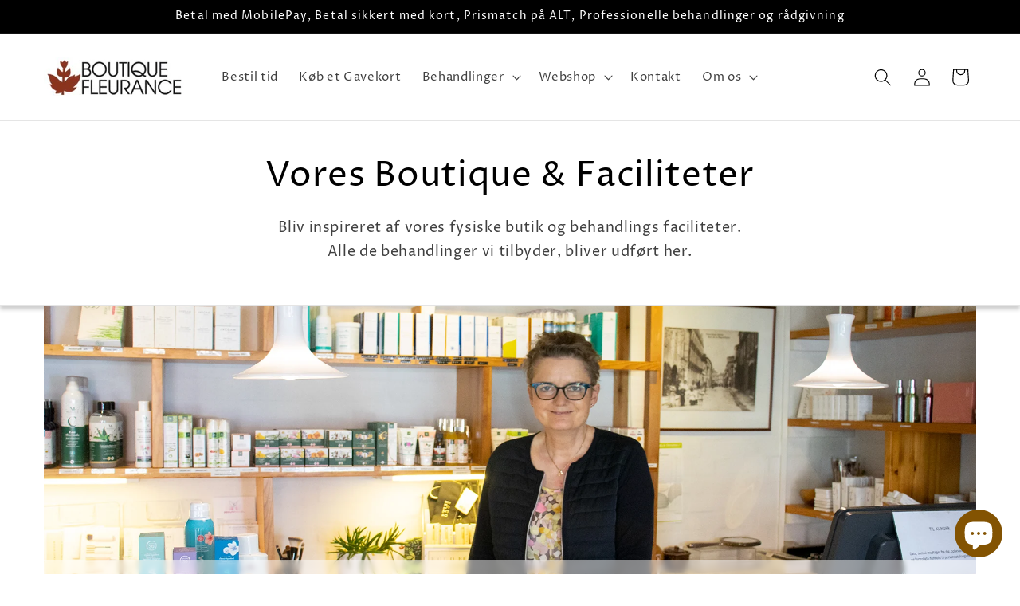

--- FILE ---
content_type: text/html; charset=utf-8
request_url: https://fleurance.dk/pages/appi-compliance
body_size: 27507
content:
<!doctype html>
<html class="no-js" lang="da">
  <head>
    <meta charset="utf-8">
    <meta http-equiv="X-UA-Compatible" content="IE=edge">
    <meta name="viewport" content="width=device-width,initial-scale=1">
    <meta name="theme-color" content="">
    <link rel="canonical" href="https://fleurance.dk/pages/appi-compliance"><link rel="icon" type="image/png" href="//fleurance.dk/cdn/shop/files/Blomst.png?crop=center&height=32&v=1704657545&width=32"><link rel="preconnect" href="https://fonts.shopifycdn.com" crossorigin><title>
      APPI Compliance
 &ndash; Boutique Fleurance</title>

    
      <meta name="description" content="The app used for assuring the GDPR/CCPA/APPI/PIPEDA compliance of this site, collects your IP and the email address in order to process the data. For more check Privacy Policy &amp;amp; Terms of Service Data Rectification You can use the link below to update your account data if it is not accurate. Edit your account inform">
    

    

<meta property="og:site_name" content="Boutique Fleurance">
<meta property="og:url" content="https://fleurance.dk/pages/appi-compliance">
<meta property="og:title" content="APPI Compliance">
<meta property="og:type" content="website">
<meta property="og:description" content="The app used for assuring the GDPR/CCPA/APPI/PIPEDA compliance of this site, collects your IP and the email address in order to process the data. For more check Privacy Policy &amp;amp; Terms of Service Data Rectification You can use the link below to update your account data if it is not accurate. Edit your account inform"><meta property="og:image" content="http://fleurance.dk/cdn/shop/files/Main_48009ab6-5396-4f29-981b-31253193865c.jpg?height=628&pad_color=ffffff&v=1705932815&width=1200">
  <meta property="og:image:secure_url" content="https://fleurance.dk/cdn/shop/files/Main_48009ab6-5396-4f29-981b-31253193865c.jpg?height=628&pad_color=ffffff&v=1705932815&width=1200">
  <meta property="og:image:width" content="1200">
  <meta property="og:image:height" content="628"><meta name="twitter:card" content="summary_large_image">
<meta name="twitter:title" content="APPI Compliance">
<meta name="twitter:description" content="The app used for assuring the GDPR/CCPA/APPI/PIPEDA compliance of this site, collects your IP and the email address in order to process the data. For more check Privacy Policy &amp;amp; Terms of Service Data Rectification You can use the link below to update your account data if it is not accurate. Edit your account inform">


    <script src="//fleurance.dk/cdn/shop/t/14/assets/constants.js?v=58251544750838685771705932609" defer="defer"></script>
    <script src="//fleurance.dk/cdn/shop/t/14/assets/pubsub.js?v=158357773527763999511705932610" defer="defer"></script>
    <script src="//fleurance.dk/cdn/shop/t/14/assets/global.js?v=40820548392383841591705932609" defer="defer"></script><script>window.performance && window.performance.mark && window.performance.mark('shopify.content_for_header.start');</script><meta name="google-site-verification" content="b-35TpZWK9-TnejqgP2RstpyhzWFrzIu7Hkya13FbeU">
<meta name="facebook-domain-verification" content="kuvtr7ml2smrwxrj9so8h9xt1fxw60">
<meta id="shopify-digital-wallet" name="shopify-digital-wallet" content="/58446938157/digital_wallets/dialog">
<meta name="shopify-checkout-api-token" content="37bf6e25396a0b51031ea5332dba7650">
<script async="async" src="/checkouts/internal/preloads.js?locale=da-DK"></script>
<script id="apple-pay-shop-capabilities" type="application/json">{"shopId":58446938157,"countryCode":"DK","currencyCode":"DKK","merchantCapabilities":["supports3DS"],"merchantId":"gid:\/\/shopify\/Shop\/58446938157","merchantName":"Boutique Fleurance","requiredBillingContactFields":["postalAddress","email","phone"],"requiredShippingContactFields":["postalAddress","email","phone"],"shippingType":"shipping","supportedNetworks":["visa","maestro","masterCard"],"total":{"type":"pending","label":"Boutique Fleurance","amount":"1.00"},"shopifyPaymentsEnabled":true,"supportsSubscriptions":true}</script>
<script id="shopify-features" type="application/json">{"accessToken":"37bf6e25396a0b51031ea5332dba7650","betas":["rich-media-storefront-analytics"],"domain":"fleurance.dk","predictiveSearch":true,"shopId":58446938157,"locale":"da"}</script>
<script>var Shopify = Shopify || {};
Shopify.shop = "boutique-fleurance.myshopify.com";
Shopify.locale = "da";
Shopify.currency = {"active":"DKK","rate":"1.0"};
Shopify.country = "DK";
Shopify.theme = {"name":"Dawn with sale tags \u0026 Checkmarks 12.0.0","id":158014734684,"schema_name":"Dawn","schema_version":"12.0.0","theme_store_id":887,"role":"main"};
Shopify.theme.handle = "null";
Shopify.theme.style = {"id":null,"handle":null};
Shopify.cdnHost = "fleurance.dk/cdn";
Shopify.routes = Shopify.routes || {};
Shopify.routes.root = "/";</script>
<script type="module">!function(o){(o.Shopify=o.Shopify||{}).modules=!0}(window);</script>
<script>!function(o){function n(){var o=[];function n(){o.push(Array.prototype.slice.apply(arguments))}return n.q=o,n}var t=o.Shopify=o.Shopify||{};t.loadFeatures=n(),t.autoloadFeatures=n()}(window);</script>
<script id="shop-js-analytics" type="application/json">{"pageType":"page"}</script>
<script defer="defer" async type="module" src="//fleurance.dk/cdn/shopifycloud/shop-js/modules/v2/client.init-shop-cart-sync_C8w7Thf0.da.esm.js"></script>
<script defer="defer" async type="module" src="//fleurance.dk/cdn/shopifycloud/shop-js/modules/v2/chunk.common_hABmsQwT.esm.js"></script>
<script type="module">
  await import("//fleurance.dk/cdn/shopifycloud/shop-js/modules/v2/client.init-shop-cart-sync_C8w7Thf0.da.esm.js");
await import("//fleurance.dk/cdn/shopifycloud/shop-js/modules/v2/chunk.common_hABmsQwT.esm.js");

  window.Shopify.SignInWithShop?.initShopCartSync?.({"fedCMEnabled":true,"windoidEnabled":true});

</script>
<script>(function() {
  var isLoaded = false;
  function asyncLoad() {
    if (isLoaded) return;
    isLoaded = true;
    var urls = ["https:\/\/buy-me-cdn.makeprosimp.com\/v2\/app.min.js?v=v2\u0026shop=boutique-fleurance.myshopify.com","https:\/\/gdprcdn.b-cdn.net\/js\/gdpr_cookie_consent.min.js?shop=boutique-fleurance.myshopify.com","\/\/www.powr.io\/powr.js?powr-token=boutique-fleurance.myshopify.com\u0026external-type=shopify\u0026shop=boutique-fleurance.myshopify.com","\/\/loader.wisepops.com\/get-loader.js?v=1\u0026site=dbzGC4nrJt\u0026shop=boutique-fleurance.myshopify.com","https:\/\/cdn.s3.pop-convert.com\/pcjs.production.min.js?unique_id=boutique-fleurance.myshopify.com\u0026shop=boutique-fleurance.myshopify.com","https:\/\/script.pop-convert.com\/new-micro\/production.pc.min.js?unique_id=boutique-fleurance.myshopify.com\u0026shop=boutique-fleurance.myshopify.com","\/\/cdn.shopify.com\/proxy\/2997bd2c51addfb4db436f2cb2e7a940ff620bf06690ab3a4bd80922eea104e8\/tabs.tkdigital.dev\/scripts\/ne_smart_tabs_b00e0816fb9568c2c29630acf3034deb.js?shop=boutique-fleurance.myshopify.com\u0026sp-cache-control=cHVibGljLCBtYXgtYWdlPTkwMA"];
    for (var i = 0; i < urls.length; i++) {
      var s = document.createElement('script');
      s.type = 'text/javascript';
      s.async = true;
      s.src = urls[i];
      var x = document.getElementsByTagName('script')[0];
      x.parentNode.insertBefore(s, x);
    }
  };
  if(window.attachEvent) {
    window.attachEvent('onload', asyncLoad);
  } else {
    window.addEventListener('load', asyncLoad, false);
  }
})();</script>
<script id="__st">var __st={"a":58446938157,"offset":3600,"reqid":"4aed4097-1aa9-492d-81e3-50609b957ebc-1768721312","pageurl":"fleurance.dk\/pages\/appi-compliance","s":"pages-90228686893","u":"d23dff9e1510","p":"page","rtyp":"page","rid":90228686893};</script>
<script>window.ShopifyPaypalV4VisibilityTracking = true;</script>
<script id="captcha-bootstrap">!function(){'use strict';const t='contact',e='account',n='new_comment',o=[[t,t],['blogs',n],['comments',n],[t,'customer']],c=[[e,'customer_login'],[e,'guest_login'],[e,'recover_customer_password'],[e,'create_customer']],r=t=>t.map((([t,e])=>`form[action*='/${t}']:not([data-nocaptcha='true']) input[name='form_type'][value='${e}']`)).join(','),a=t=>()=>t?[...document.querySelectorAll(t)].map((t=>t.form)):[];function s(){const t=[...o],e=r(t);return a(e)}const i='password',u='form_key',d=['recaptcha-v3-token','g-recaptcha-response','h-captcha-response',i],f=()=>{try{return window.sessionStorage}catch{return}},m='__shopify_v',_=t=>t.elements[u];function p(t,e,n=!1){try{const o=window.sessionStorage,c=JSON.parse(o.getItem(e)),{data:r}=function(t){const{data:e,action:n}=t;return t[m]||n?{data:e,action:n}:{data:t,action:n}}(c);for(const[e,n]of Object.entries(r))t.elements[e]&&(t.elements[e].value=n);n&&o.removeItem(e)}catch(o){console.error('form repopulation failed',{error:o})}}const l='form_type',E='cptcha';function T(t){t.dataset[E]=!0}const w=window,h=w.document,L='Shopify',v='ce_forms',y='captcha';let A=!1;((t,e)=>{const n=(g='f06e6c50-85a8-45c8-87d0-21a2b65856fe',I='https://cdn.shopify.com/shopifycloud/storefront-forms-hcaptcha/ce_storefront_forms_captcha_hcaptcha.v1.5.2.iife.js',D={infoText:'Beskyttet af hCaptcha',privacyText:'Beskyttelse af persondata',termsText:'Vilkår'},(t,e,n)=>{const o=w[L][v],c=o.bindForm;if(c)return c(t,g,e,D).then(n);var r;o.q.push([[t,g,e,D],n]),r=I,A||(h.body.append(Object.assign(h.createElement('script'),{id:'captcha-provider',async:!0,src:r})),A=!0)});var g,I,D;w[L]=w[L]||{},w[L][v]=w[L][v]||{},w[L][v].q=[],w[L][y]=w[L][y]||{},w[L][y].protect=function(t,e){n(t,void 0,e),T(t)},Object.freeze(w[L][y]),function(t,e,n,w,h,L){const[v,y,A,g]=function(t,e,n){const i=e?o:[],u=t?c:[],d=[...i,...u],f=r(d),m=r(i),_=r(d.filter((([t,e])=>n.includes(e))));return[a(f),a(m),a(_),s()]}(w,h,L),I=t=>{const e=t.target;return e instanceof HTMLFormElement?e:e&&e.form},D=t=>v().includes(t);t.addEventListener('submit',(t=>{const e=I(t);if(!e)return;const n=D(e)&&!e.dataset.hcaptchaBound&&!e.dataset.recaptchaBound,o=_(e),c=g().includes(e)&&(!o||!o.value);(n||c)&&t.preventDefault(),c&&!n&&(function(t){try{if(!f())return;!function(t){const e=f();if(!e)return;const n=_(t);if(!n)return;const o=n.value;o&&e.removeItem(o)}(t);const e=Array.from(Array(32),(()=>Math.random().toString(36)[2])).join('');!function(t,e){_(t)||t.append(Object.assign(document.createElement('input'),{type:'hidden',name:u})),t.elements[u].value=e}(t,e),function(t,e){const n=f();if(!n)return;const o=[...t.querySelectorAll(`input[type='${i}']`)].map((({name:t})=>t)),c=[...d,...o],r={};for(const[a,s]of new FormData(t).entries())c.includes(a)||(r[a]=s);n.setItem(e,JSON.stringify({[m]:1,action:t.action,data:r}))}(t,e)}catch(e){console.error('failed to persist form',e)}}(e),e.submit())}));const S=(t,e)=>{t&&!t.dataset[E]&&(n(t,e.some((e=>e===t))),T(t))};for(const o of['focusin','change'])t.addEventListener(o,(t=>{const e=I(t);D(e)&&S(e,y())}));const B=e.get('form_key'),M=e.get(l),P=B&&M;t.addEventListener('DOMContentLoaded',(()=>{const t=y();if(P)for(const e of t)e.elements[l].value===M&&p(e,B);[...new Set([...A(),...v().filter((t=>'true'===t.dataset.shopifyCaptcha))])].forEach((e=>S(e,t)))}))}(h,new URLSearchParams(w.location.search),n,t,e,['guest_login'])})(!0,!0)}();</script>
<script integrity="sha256-4kQ18oKyAcykRKYeNunJcIwy7WH5gtpwJnB7kiuLZ1E=" data-source-attribution="shopify.loadfeatures" defer="defer" src="//fleurance.dk/cdn/shopifycloud/storefront/assets/storefront/load_feature-a0a9edcb.js" crossorigin="anonymous"></script>
<script data-source-attribution="shopify.dynamic_checkout.dynamic.init">var Shopify=Shopify||{};Shopify.PaymentButton=Shopify.PaymentButton||{isStorefrontPortableWallets:!0,init:function(){window.Shopify.PaymentButton.init=function(){};var t=document.createElement("script");t.src="https://fleurance.dk/cdn/shopifycloud/portable-wallets/latest/portable-wallets.da.js",t.type="module",document.head.appendChild(t)}};
</script>
<script data-source-attribution="shopify.dynamic_checkout.buyer_consent">
  function portableWalletsHideBuyerConsent(e){var t=document.getElementById("shopify-buyer-consent"),n=document.getElementById("shopify-subscription-policy-button");t&&n&&(t.classList.add("hidden"),t.setAttribute("aria-hidden","true"),n.removeEventListener("click",e))}function portableWalletsShowBuyerConsent(e){var t=document.getElementById("shopify-buyer-consent"),n=document.getElementById("shopify-subscription-policy-button");t&&n&&(t.classList.remove("hidden"),t.removeAttribute("aria-hidden"),n.addEventListener("click",e))}window.Shopify?.PaymentButton&&(window.Shopify.PaymentButton.hideBuyerConsent=portableWalletsHideBuyerConsent,window.Shopify.PaymentButton.showBuyerConsent=portableWalletsShowBuyerConsent);
</script>
<script data-source-attribution="shopify.dynamic_checkout.cart.bootstrap">document.addEventListener("DOMContentLoaded",(function(){function t(){return document.querySelector("shopify-accelerated-checkout-cart, shopify-accelerated-checkout")}if(t())Shopify.PaymentButton.init();else{new MutationObserver((function(e,n){t()&&(Shopify.PaymentButton.init(),n.disconnect())})).observe(document.body,{childList:!0,subtree:!0})}}));
</script>
<script id='scb4127' type='text/javascript' async='' src='https://fleurance.dk/cdn/shopifycloud/privacy-banner/storefront-banner.js'></script><link id="shopify-accelerated-checkout-styles" rel="stylesheet" media="screen" href="https://fleurance.dk/cdn/shopifycloud/portable-wallets/latest/accelerated-checkout-backwards-compat.css" crossorigin="anonymous">
<style id="shopify-accelerated-checkout-cart">
        #shopify-buyer-consent {
  margin-top: 1em;
  display: inline-block;
  width: 100%;
}

#shopify-buyer-consent.hidden {
  display: none;
}

#shopify-subscription-policy-button {
  background: none;
  border: none;
  padding: 0;
  text-decoration: underline;
  font-size: inherit;
  cursor: pointer;
}

#shopify-subscription-policy-button::before {
  box-shadow: none;
}

      </style>
<script id="sections-script" data-sections="header" defer="defer" src="//fleurance.dk/cdn/shop/t/14/compiled_assets/scripts.js?2032"></script>
<script>window.performance && window.performance.mark && window.performance.mark('shopify.content_for_header.end');</script>


    <style data-shopify>
      @font-face {
  font-family: "Proza Libre";
  font-weight: 400;
  font-style: normal;
  font-display: swap;
  src: url("//fleurance.dk/cdn/fonts/proza_libre/prozalibre_n4.f0507b32b728d57643b7359f19cd41165a2ba3ad.woff2") format("woff2"),
       url("//fleurance.dk/cdn/fonts/proza_libre/prozalibre_n4.11ea93e06205ad0e376283cb5b58368f304c1fe5.woff") format("woff");
}

      @font-face {
  font-family: "Proza Libre";
  font-weight: 700;
  font-style: normal;
  font-display: swap;
  src: url("//fleurance.dk/cdn/fonts/proza_libre/prozalibre_n7.a4b873da99dd2bca5ad03b7668b97daedac66b9a.woff2") format("woff2"),
       url("//fleurance.dk/cdn/fonts/proza_libre/prozalibre_n7.e08c7938a579a369d1851be2f12eaa0506798338.woff") format("woff");
}

      @font-face {
  font-family: "Proza Libre";
  font-weight: 400;
  font-style: italic;
  font-display: swap;
  src: url("//fleurance.dk/cdn/fonts/proza_libre/prozalibre_i4.fd59a69759c8ff2f0db3fa744a333dc414728870.woff2") format("woff2"),
       url("//fleurance.dk/cdn/fonts/proza_libre/prozalibre_i4.27b0ea1cb14275c30318a8a91b6ed8f2d59ab056.woff") format("woff");
}

      @font-face {
  font-family: "Proza Libre";
  font-weight: 700;
  font-style: italic;
  font-display: swap;
  src: url("//fleurance.dk/cdn/fonts/proza_libre/prozalibre_i7.c6374bc33ae8094a1daa933f3a6f41a5cdb58779.woff2") format("woff2"),
       url("//fleurance.dk/cdn/fonts/proza_libre/prozalibre_i7.48a17bbddd232ab00fd7b86753022bd5c8b7128f.woff") format("woff");
}

      @font-face {
  font-family: "Proza Libre";
  font-weight: 400;
  font-style: normal;
  font-display: swap;
  src: url("//fleurance.dk/cdn/fonts/proza_libre/prozalibre_n4.f0507b32b728d57643b7359f19cd41165a2ba3ad.woff2") format("woff2"),
       url("//fleurance.dk/cdn/fonts/proza_libre/prozalibre_n4.11ea93e06205ad0e376283cb5b58368f304c1fe5.woff") format("woff");
}


      
        :root,
        .color-background-1 {
          --color-background: 255,255,255;
        
          --gradient-background: #ffffff;
        

        

        --color-foreground: 0,0,0;
        --color-background-contrast: 191,191,191;
        --color-shadow: 0,0,0;
        --color-button: 0,0,0;
        --color-button-text: 255,255,255;
        --color-secondary-button: 255,255,255;
        --color-secondary-button-text: 0,0,0;
        --color-link: 0,0,0;
        --color-badge-foreground: 0,0,0;
        --color-badge-background: 255,255,255;
        --color-badge-border: 0,0,0;
        --payment-terms-background-color: rgb(255 255 255);
      }
      
        
        .color-background-2 {
          --color-background: 255,255,255;
        
          --gradient-background: #ffffff;
        

        

        --color-foreground: 0,0,0;
        --color-background-contrast: 191,191,191;
        --color-shadow: 0,0,0;
        --color-button: 0,0,0;
        --color-button-text: 255,255,255;
        --color-secondary-button: 255,255,255;
        --color-secondary-button-text: 0,0,0;
        --color-link: 0,0,0;
        --color-badge-foreground: 0,0,0;
        --color-badge-background: 255,255,255;
        --color-badge-border: 0,0,0;
        --payment-terms-background-color: rgb(255 255 255);
      }
      
        
        .color-inverse {
          --color-background: 0,0,0;
        
          --gradient-background: #000000;
        

        

        --color-foreground: 255,255,255;
        --color-background-contrast: 128,128,128;
        --color-shadow: 0,0,0;
        --color-button: 255,255,255;
        --color-button-text: 0,0,0;
        --color-secondary-button: 0,0,0;
        --color-secondary-button-text: 255,255,255;
        --color-link: 255,255,255;
        --color-badge-foreground: 255,255,255;
        --color-badge-background: 0,0,0;
        --color-badge-border: 255,255,255;
        --payment-terms-background-color: rgb(0 0 0);
      }
      
        
        .color-accent-1 {
          --color-background: 0,0,0;
        
          --gradient-background: linear-gradient(180deg, rgba(240, 69, 87, 1), rgba(221, 39, 57, 1) 100%);
        

        

        --color-foreground: 255,255,255;
        --color-background-contrast: 128,128,128;
        --color-shadow: 0,0,0;
        --color-button: 255,255,255;
        --color-button-text: 0,0,0;
        --color-secondary-button: 0,0,0;
        --color-secondary-button-text: 255,255,255;
        --color-link: 255,255,255;
        --color-badge-foreground: 255,255,255;
        --color-badge-background: 0,0,0;
        --color-badge-border: 255,255,255;
        --payment-terms-background-color: rgb(0 0 0);
      }
      
        
        .color-accent-2 {
          --color-background: 51,79,180;
        
          --gradient-background: linear-gradient(57deg, rgba(249, 119, 255, 1) 8%, rgba(54, 212, 255, 1) 47%, rgba(43, 252, 135, 1) 83%);
        

        

        --color-foreground: 255,255,255;
        --color-background-contrast: 23,35,81;
        --color-shadow: 0,0,0;
        --color-button: 255,255,255;
        --color-button-text: 51,79,180;
        --color-secondary-button: 51,79,180;
        --color-secondary-button-text: 255,255,255;
        --color-link: 255,255,255;
        --color-badge-foreground: 255,255,255;
        --color-badge-background: 51,79,180;
        --color-badge-border: 255,255,255;
        --payment-terms-background-color: rgb(51 79 180);
      }
      

      body, .color-background-1, .color-background-2, .color-inverse, .color-accent-1, .color-accent-2 {
        color: rgba(var(--color-foreground), 0.75);
        background-color: rgb(var(--color-background));
      }

      :root {
        --font-body-family: "Proza Libre", sans-serif;
        --font-body-style: normal;
        --font-body-weight: 400;
        --font-body-weight-bold: 700;

        --font-heading-family: "Proza Libre", sans-serif;
        --font-heading-style: normal;
        --font-heading-weight: 400;

        --font-body-scale: 1.1;
        --font-heading-scale: 1.0;

        --media-padding: px;
        --media-border-opacity: 0.05;
        --media-border-width: 1px;
        --media-radius: 0px;
        --media-shadow-opacity: 0.0;
        --media-shadow-horizontal-offset: 0px;
        --media-shadow-vertical-offset: 4px;
        --media-shadow-blur-radius: 5px;
        --media-shadow-visible: 0;

        --page-width: 120rem;
        --page-width-margin: 0rem;

        --product-card-image-padding: 0.0rem;
        --product-card-corner-radius: 0.0rem;
        --product-card-text-alignment: left;
        --product-card-border-width: 0.0rem;
        --product-card-border-opacity: 0.1;
        --product-card-shadow-opacity: 0.0;
        --product-card-shadow-visible: 0;
        --product-card-shadow-horizontal-offset: 0.0rem;
        --product-card-shadow-vertical-offset: 0.4rem;
        --product-card-shadow-blur-radius: 0.5rem;

        --collection-card-image-padding: 0.0rem;
        --collection-card-corner-radius: 0.0rem;
        --collection-card-text-alignment: left;
        --collection-card-border-width: 0.0rem;
        --collection-card-border-opacity: 0.0;
        --collection-card-shadow-opacity: 0.1;
        --collection-card-shadow-visible: 1;
        --collection-card-shadow-horizontal-offset: 0.0rem;
        --collection-card-shadow-vertical-offset: 0.0rem;
        --collection-card-shadow-blur-radius: 0.0rem;

        --blog-card-image-padding: 0.0rem;
        --blog-card-corner-radius: 0.0rem;
        --blog-card-text-alignment: left;
        --blog-card-border-width: 0.0rem;
        --blog-card-border-opacity: 0.0;
        --blog-card-shadow-opacity: 0.1;
        --blog-card-shadow-visible: 1;
        --blog-card-shadow-horizontal-offset: 0.0rem;
        --blog-card-shadow-vertical-offset: 0.0rem;
        --blog-card-shadow-blur-radius: 0.0rem;

        --badge-corner-radius: 4.0rem;

        --popup-border-width: 5px;
        --popup-border-opacity: 0.1;
        --popup-corner-radius: 0px;
        --popup-shadow-opacity: 1.0;
        --popup-shadow-horizontal-offset: 0px;
        --popup-shadow-vertical-offset: 4px;
        --popup-shadow-blur-radius: 15px;

        --drawer-border-width: 1px;
        --drawer-border-opacity: 0.1;
        --drawer-shadow-opacity: 0.0;
        --drawer-shadow-horizontal-offset: 0px;
        --drawer-shadow-vertical-offset: 4px;
        --drawer-shadow-blur-radius: 5px;

        --spacing-sections-desktop: 0px;
        --spacing-sections-mobile: 0px;

        --grid-desktop-vertical-spacing: 8px;
        --grid-desktop-horizontal-spacing: 8px;
        --grid-mobile-vertical-spacing: 4px;
        --grid-mobile-horizontal-spacing: 4px;

        --text-boxes-border-opacity: 0.1;
        --text-boxes-border-width: 1px;
        --text-boxes-radius: 10px;
        --text-boxes-shadow-opacity: 0.2;
        --text-boxes-shadow-visible: 1;
        --text-boxes-shadow-horizontal-offset: 0px;
        --text-boxes-shadow-vertical-offset: 4px;
        --text-boxes-shadow-blur-radius: 5px;

        --buttons-radius: 40px;
        --buttons-radius-outset: 43px;
        --buttons-border-width: 3px;
        --buttons-border-opacity: 0.9;
        --buttons-shadow-opacity: 0.0;
        --buttons-shadow-visible: 0;
        --buttons-shadow-horizontal-offset: 12px;
        --buttons-shadow-vertical-offset: 4px;
        --buttons-shadow-blur-radius: 20px;
        --buttons-border-offset: 0.3px;

        --inputs-radius: 0px;
        --inputs-border-width: 1px;
        --inputs-border-opacity: 0.55;
        --inputs-shadow-opacity: 0.0;
        --inputs-shadow-horizontal-offset: 0px;
        --inputs-margin-offset: 0px;
        --inputs-shadow-vertical-offset: 4px;
        --inputs-shadow-blur-radius: 5px;
        --inputs-radius-outset: 0px;

        --variant-pills-radius: 40px;
        --variant-pills-border-width: 1px;
        --variant-pills-border-opacity: 0.55;
        --variant-pills-shadow-opacity: 0.05;
        --variant-pills-shadow-horizontal-offset: 0px;
        --variant-pills-shadow-vertical-offset: 4px;
        --variant-pills-shadow-blur-radius: 5px;
      }

      *,
      *::before,
      *::after {
        box-sizing: inherit;
      }

      html {
        box-sizing: border-box;
        font-size: calc(var(--font-body-scale) * 62.5%);
        height: 100%;
      }

      body {
        display: grid;
        grid-template-rows: auto auto 1fr auto;
        grid-template-columns: 100%;
        min-height: 100%;
        margin: 0;
        font-size: 1.5rem;
        letter-spacing: 0.06rem;
        line-height: calc(1 + 0.8 / var(--font-body-scale));
        font-family: var(--font-body-family);
        font-style: var(--font-body-style);
        font-weight: var(--font-body-weight);
      }

      @media screen and (min-width: 750px) {
        body {
          font-size: 1.6rem;
        }
      }
    </style>

    <link href="//fleurance.dk/cdn/shop/t/14/assets/base.css?v=22615539281115885671705932609" rel="stylesheet" type="text/css" media="all" />
<link rel="preload" as="font" href="//fleurance.dk/cdn/fonts/proza_libre/prozalibre_n4.f0507b32b728d57643b7359f19cd41165a2ba3ad.woff2" type="font/woff2" crossorigin><link rel="preload" as="font" href="//fleurance.dk/cdn/fonts/proza_libre/prozalibre_n4.f0507b32b728d57643b7359f19cd41165a2ba3ad.woff2" type="font/woff2" crossorigin><link
        rel="stylesheet"
        href="//fleurance.dk/cdn/shop/t/14/assets/component-predictive-search.css?v=118923337488134913561705932609"
        media="print"
        onload="this.media='all'"
      ><script>
      document.documentElement.className = document.documentElement.className.replace('no-js', 'js');
      if (Shopify.designMode) {
        document.documentElement.classList.add('shopify-design-mode');
      }
    </script>
    
<script src='https://tag.heylink.com/f7bf4e81-f22d-4e49-8550-6d406e20c0d7/script.js' defer></script>

    <script src="https://storage.googleapis.com/gowish-button-prod/js/gowish-iframe.js" data-use-btn="true" type="application/javascript" id="gowish-iframescript" defer="true"></script>
<link rel="stylesheet" href="https://storage.googleapis.com/gowish-button-prod/css/gowish-iframe.css">
    
  <!-- BEGIN app block: shopify://apps/consentmo-gdpr/blocks/gdpr_cookie_consent/4fbe573f-a377-4fea-9801-3ee0858cae41 -->


<!-- END app block --><!-- BEGIN app block: shopify://apps/sales-discounts/blocks/countdown/29205fb1-2e68-4d81-a905-d828a51c8413 -->

            <script>
            let hcCountdownSettings = {
                hp_cd_html: '<div class="hc_cd at_top clickable" data-deadline="2025-12-01T22:55:00+00:00" data-end-action="0" data-flip="0" id="hc_cd_10848"><div><p class="hc_cd_heading h2">Black Days</p><p class="hc_cd_subheading">-20% på NÆSTEN alt</p></div><div class="hc_cd-timer timer_1"><span class="hc_cd_timernum hc_cd_days">00</span> <span class="hc_cd_timernum">:</span> <span class="hc_cd_timernum hc_cd_hours">00</span> <span class="hc_cd_timernum">:</span> <span class="hc_cd_timernum hc_cd_minutes">00</span> <span class="hc_cd_timernum">:</span> <span class="hc_cd_timernum hc_cd_seconds">00</span><div class="hc_cd_timerlabel hc_cd_label_days">Dage</div><div class="hc_cd_timerlabel hc_cd_label_hours">Timer</div><div class="hc_cd_timerlabel hc_cd_label_minutes">Minutter</div><div class="hc_cd_timerlabel last hc_cd_label_seconds">Sekunder</div></div><a class="hc_cd_button" href="https://fleurance.dk/collections/alle-produkter-kollektion" style="display:none">Shop now</a></div>',
                hp_cd_display_on: 0, 
                hp_cd_call_to_action: 2,
                hp_cd_sticky: 0,
                hp_cd_position: 0,
                hp_cd_link: "https://fleurance.dk/collections/alle-produkter-kollektion",
                p_cd_html: '',
                pp_selector: "form[action*='/cart/add'] button[type='submit']",
                pp_position: 0,
                pp_use_campaign_dates: 0,
                pp_valid_till: ''
            }
            </script>
            <style>#hc_cd_10848 .hc_cd_timernum{ color: #fff; font-size: 22px; } #hc_cd_10848 .hc_cd_timerlabel{ color: #fff; font-size: 10px; } #hc_cd_10848 .hc_cd_heading{ font-size: 18px; color: #fff; } #hc_cd_10848 .hc_cd_subheading{ font-size: 14px; color: #fff; } #hc_cd_10848 .hc_cd_button{ background-color: #333; color: #FFFFFF; font-size: 14px; border-radius: 4px; } #hc_cd_10848 .hc_cd_button:hover{ color: #FFFFFF; } #hc_cd_10848{ border-color: #ffe88f; border-width: 5px; background: #000; } #hc_cd_10848 { --timer-background-color: #eee; } </style>
         
<!-- END app block --><!-- BEGIN app block: shopify://apps/wisepops-email-sms-popups/blocks/app-embed/e7d7a4f7-0df4-4073-9375-5f36db513952 --><script>
  // Create the wisepops() function
  window.wisepops_key = window.WisePopsObject = window.wisepops_key || window.WisePopsObject || "wisepops";
  window[window.wisepops_key] = function () {
    window[window.wisepops_key].q.push(arguments);
  };
  window[window.wisepops_key].q = [];
  window[window.wisepops_key].l = Date.now();

  // Disable deprecated snippet
  window._wisepopsSkipShopifyDeprecatedSnippet = true;

  document.addEventListener('wisepops.after-initialization', function () {
    // https://developer.mozilla.org/en-US/docs/Web/API/Document/cookie/Simple_document.cookie_framework
    function getCookieValue(sKey) {
      if (!sKey) { return null; }
      return decodeURIComponent(document.cookie.replace(new RegExp("(?:(?:^|.*;)\\s*" + encodeURIComponent(sKey).replace(/[\-\.\+\*]/g, "\\$&") + "\\s*\\=\\s*([^;]*).*$)|^.*$"), "$1")) || null;
    }

    function getTotalInventoryQuantity() {
      var variants = null;
      if (!variants) {
        return null;
      }

      var totalQuantity = 0;
      for (var i in variants) {
        if (variants[i] && variants[i].inventory_quantity) {
          totalQuantity += variants[i].inventory_quantity;
        } else {
          return null;
        }
      }
      return totalQuantity;
    }

    function getMapCartItems(key, items){
      var cartItems = items ?? [];
      return cartItems.map(function (item) {
        return item[key];
      })
      .filter(function (item){
        if (item !== undefined && item !== null && item !== "") {
          return true;
        }
        return false;
      })
      .join(',');
    }

    

    // Set built-in properties
    window[window.wisepops_key]('properties', {
      client_id: null,
      cart: {
        discount_code: getCookieValue('discount_code'),
        item_count: 0,
        total_price: 0 / 100,
        currency: "DKK",
        skus: getMapCartItems('sku'),
        items: []
      },
      customer: {
        accepts_marketing: false,
        is_logged_in:  false ,
        last_order: {
          created_at: null,
        },
        orders_count: 0,
        total_spent: (isNaN(null) ? 0 : (null / 100)),
        tags:  null ,
        email: null,
        first_name: null,
        last_name: null,
      },
      product: {
        available: null,
        price:  null ,
        tags: null,
        total_inventory_quantity: getTotalInventoryQuantity(),
        stock: 0,
      },
      orders: {},
      

    }, { temporary: true });

    // Custom event when product added to cart
    var shopifyTrackFunction = window.ShopifyAnalytics && ShopifyAnalytics.lib && ShopifyAnalytics.lib.track;
    var lastAddedToCartTimestamp = 0;
    if (shopifyTrackFunction) {
      ShopifyAnalytics.lib.track = function () {
        if (arguments[0] === 'Added Product') {
            (async () => {
                let cartPayload;
                try {
                    cartPayload = await (await fetch(window.Shopify.routes.root + 'cart.js')).json();
                } catch (e) {}

                if (cartPayload) {
                    window[window.wisepops_key]('properties', {
                        cart: {
                            discount_code: getCookieValue('discount_code'),
                            item_count: cartPayload.items.length,
                            total_price: (cartPayload.total_price ?? 0) / 100,
                            currency: cartPayload.currency,
                            skus: getMapCartItems('sku', cartPayload.items),
                            items: cartPayload.items.map(item => ({
                                product_id: item.product_id,
                                variant_id: item.variant_id,
                                sku: item.sku,
                                quantity: item.quantity,
                                price: (item.final_price ?? 0) / 100,
                                totalPrice: (item.final_line_price ?? 0) / 100
                            })),
                        }
                    }, {temporary: true});
                }

                var currentTimestamp = Date.now();
                if (currentTimestamp > lastAddedToCartTimestamp + 5000) {
                    window[window.wisepops_key]('event', 'product-added-to-cart');
                    lastAddedToCartTimestamp = currentTimestamp;
                }
            })();
        }
        shopifyTrackFunction.apply(this, arguments);
      };
    }
  });
</script>


<!-- END app block --><!-- BEGIN app block: shopify://apps/sales-discounts/blocks/sale-labels/29205fb1-2e68-4d81-a905-d828a51c8413 --><style>#Product-Slider>div+div .hc-sale-tag,.Product__Gallery--stack .Product__SlideItem+.Product__SlideItem .hc-sale-tag,.\#product-card-badge.\@type\:sale,.badge--on-sale,.badge--onsale,.badge.color-sale,.badge.onsale,.flag.sale,.grid-product__on-sale,.grid-product__tag--sale,.hc-sale-tag+.ProductItem__Wrapper .ProductItem__Label,.hc-sale-tag+.badge__container,.hc-sale-tag+.card__inner .badge,.hc-sale-tag+.card__inner+.card__content .card__badge,.hc-sale-tag+link+.card-wrapper .card__badge,.hc-sale-tag+.card__wrapper .card__badge,.hc-sale-tag+.image-wrapper .product-item__badge,.hc-sale-tag+.product--labels,.hc-sale-tag+.product-item__image-wrapper .product-item__label-list,.hc-sale-tag+a .label,.hc-sale-tag+img+.product-item__meta+.product-item__badge,.label .overlay-sale,.lbl.on-sale,.media-column+.media-column .hc-sale-tag,.price__badge-sale,.product-badge--sale,.product-badge__sale,.product-card__label--sale,.product-item__badge--sale,.product-label--on-sale,.product-label--sale,.product-label.sale,.product__badge--sale,.product__badge__item--sale,.product__media-icon,.productitem__badge--sale,.sale-badge,.sale-box,.sale-item.icn,.sale-sticker,.sale_banner,.theme-img+.theme-img .hc-sale-tag,.hc-sale-tag+a+.badge,.hc-sale-tag+div .badge{display:none!important}.facets__display{z-index:3!important}.indiv-product .hc-sale-tag,.product-item--with-hover-swatches .hc-sale-tag,.product-recommendations .hc-sale-tag{z-index:3}#Product-Slider .hc-sale-tag{z-index:6}.product-holder .hc-sale-tag{z-index:9}.apply-gallery-animation .hc-product-page{z-index:10}.product-card.relative.flex.flex-col .hc-sale-tag{z-index:21}@media only screen and (min-width:750px){.product-gallery-item+.product-gallery-item .hc-sale-tag,.product__slide+.product__slide .hc-sale-tag,.yv-product-slider-item+.yv-product-slider-item .hc-sale-tag{display:none!important}}@media (min-width:960px){.product__media-item+.product__media-item .hc-sale-tag,.splide__slide+.splide__slide .hc-sale-tag{display:none!important}}
</style>
<script>
  let hcSaleLabelSettings = {
    domain: "boutique-fleurance.myshopify.com",
    variants: [],
    selectedVariant: {},
    productPageImages: [],
    
  }
</script>
<style>.hc-sale-tag{z-index:2;position:absolute!important;top:12px;left:12px;display:inline-block;background:#fb485e;color:#ffffff;height:42px;width:42px;text-align:center;vertical-align:middle;font-weight:700;font-size:14px;line-height:42px;-webkit-transform:rotate(-30deg);transform:rotate(-30deg)}.hc-sale-tag:after,.hc-sale-tag:before{content:"";position:absolute;background:inherit;height:inherit;width:inherit;top:0;left:0;z-index:-1;-webkit-transform:rotate(30deg);transform:rotate(30deg)}.hc-sale-tag:after{-webkit-transform:rotate(-30deg);transform:rotate(-30deg)}@media screen and (max-width: 680px){.hc-sale-tag{width:32px;height:32px;line-height:32px;font-size:11px;top:6px;left:6px;}}.hc-sale-tag{background:#000000!important;color:#ffffff!important;}.hc-sale-tag span{color:#ffffff!important}.hc-sale-tag span{display:none!important}.hc-sale-tag{-webkit-transform:rotate(0deg);transform:rotate(0deg)}.hc-sale-tag:after{content: "-20%"}.hc-sale-tag span:before{content:"-"}-20%</style><script>document.addEventListener("DOMContentLoaded",function(){"undefined"!=typeof hcVariants&&function(e){function t(e,t,a){return function(){if(a)return t.apply(this,arguments),e.apply(this,arguments);var n=e.apply(this,arguments);return t.apply(this,arguments),n}}var a=null;function n(){var t=window.location.search.replace(/.*variant=(\d+).*/,"$1");t&&t!=a&&(a=t,e(t))}window.history.pushState=t(history.pushState,n),window.history.replaceState=t(history.replaceState,n),window.addEventListener("popstate",n)}(function(e){let t=null;for(var a=0;a<hcVariants.length;a++)if(hcVariants[a].id==e){t=hcVariants[a];var n=document.querySelectorAll(".hc-product-page.hc-sale-tag");if(t.compare_at_price&&t.compare_at_price>t.price){var r=100*(t.compare_at_price-t.price)/t.compare_at_price;if(null!=r)for(a=0;a<n.length;a++)n[a].childNodes[0].textContent=r.toFixed(0)+"%",n[a].style.display="block";else for(a=0;a<n.length;a++)n[a].style.display="none"}else for(a=0;a<n.length;a++)n[a].style.display="none";break}})});</script> 


<!-- END app block --><script src="https://cdn.shopify.com/extensions/0199a9f1-c4f6-7aac-b503-89501cfc1114/gowish-shopify-app-65/assets/serverside-tracking.js" type="text/javascript" defer="defer"></script>
<script src="https://cdn.shopify.com/extensions/019bbca0-fcf5-7f6c-8590-d768dd0bcdd7/sdm-extensions-56/assets/hc-countdown.min.js" type="text/javascript" defer="defer"></script>
<link href="https://cdn.shopify.com/extensions/019bbca0-fcf5-7f6c-8590-d768dd0bcdd7/sdm-extensions-56/assets/hc-countdown.css" rel="stylesheet" type="text/css" media="all">
<script src="https://cdn.shopify.com/extensions/7bc9bb47-adfa-4267-963e-cadee5096caf/inbox-1252/assets/inbox-chat-loader.js" type="text/javascript" defer="defer"></script>
<script src="https://cdn.shopify.com/extensions/44e59ba3-3593-4038-a2b4-d842ebe93518/theme-blocks-plus-by-sktch-io-1/assets/app.js" type="text/javascript" defer="defer"></script>
<link href="https://cdn.shopify.com/extensions/44e59ba3-3593-4038-a2b4-d842ebe93518/theme-blocks-plus-by-sktch-io-1/assets/app.css" rel="stylesheet" type="text/css" media="all">
<script src="https://cdn.shopify.com/extensions/019bc798-8961-78a8-a4e0-9b2049d94b6d/consentmo-gdpr-575/assets/consentmo_cookie_consent.js" type="text/javascript" defer="defer"></script>
<script src="https://cdn.shopify.com/extensions/019bbca0-fcf5-7f6c-8590-d768dd0bcdd7/sdm-extensions-56/assets/hc-sale-labels.min.js" type="text/javascript" defer="defer"></script>
<script src="https://cdn.shopify.com/extensions/64e7a69c-552b-465e-b0fb-62dde6c4c423/i-agree-to-terms-31/assets/load-metafield-igt.js" type="text/javascript" defer="defer"></script>
<link href="https://monorail-edge.shopifysvc.com" rel="dns-prefetch">
<script>(function(){if ("sendBeacon" in navigator && "performance" in window) {try {var session_token_from_headers = performance.getEntriesByType('navigation')[0].serverTiming.find(x => x.name == '_s').description;} catch {var session_token_from_headers = undefined;}var session_cookie_matches = document.cookie.match(/_shopify_s=([^;]*)/);var session_token_from_cookie = session_cookie_matches && session_cookie_matches.length === 2 ? session_cookie_matches[1] : "";var session_token = session_token_from_headers || session_token_from_cookie || "";function handle_abandonment_event(e) {var entries = performance.getEntries().filter(function(entry) {return /monorail-edge.shopifysvc.com/.test(entry.name);});if (!window.abandonment_tracked && entries.length === 0) {window.abandonment_tracked = true;var currentMs = Date.now();var navigation_start = performance.timing.navigationStart;var payload = {shop_id: 58446938157,url: window.location.href,navigation_start,duration: currentMs - navigation_start,session_token,page_type: "page"};window.navigator.sendBeacon("https://monorail-edge.shopifysvc.com/v1/produce", JSON.stringify({schema_id: "online_store_buyer_site_abandonment/1.1",payload: payload,metadata: {event_created_at_ms: currentMs,event_sent_at_ms: currentMs}}));}}window.addEventListener('pagehide', handle_abandonment_event);}}());</script>
<script id="web-pixels-manager-setup">(function e(e,d,r,n,o){if(void 0===o&&(o={}),!Boolean(null===(a=null===(i=window.Shopify)||void 0===i?void 0:i.analytics)||void 0===a?void 0:a.replayQueue)){var i,a;window.Shopify=window.Shopify||{};var t=window.Shopify;t.analytics=t.analytics||{};var s=t.analytics;s.replayQueue=[],s.publish=function(e,d,r){return s.replayQueue.push([e,d,r]),!0};try{self.performance.mark("wpm:start")}catch(e){}var l=function(){var e={modern:/Edge?\/(1{2}[4-9]|1[2-9]\d|[2-9]\d{2}|\d{4,})\.\d+(\.\d+|)|Firefox\/(1{2}[4-9]|1[2-9]\d|[2-9]\d{2}|\d{4,})\.\d+(\.\d+|)|Chrom(ium|e)\/(9{2}|\d{3,})\.\d+(\.\d+|)|(Maci|X1{2}).+ Version\/(15\.\d+|(1[6-9]|[2-9]\d|\d{3,})\.\d+)([,.]\d+|)( \(\w+\)|)( Mobile\/\w+|) Safari\/|Chrome.+OPR\/(9{2}|\d{3,})\.\d+\.\d+|(CPU[ +]OS|iPhone[ +]OS|CPU[ +]iPhone|CPU IPhone OS|CPU iPad OS)[ +]+(15[._]\d+|(1[6-9]|[2-9]\d|\d{3,})[._]\d+)([._]\d+|)|Android:?[ /-](13[3-9]|1[4-9]\d|[2-9]\d{2}|\d{4,})(\.\d+|)(\.\d+|)|Android.+Firefox\/(13[5-9]|1[4-9]\d|[2-9]\d{2}|\d{4,})\.\d+(\.\d+|)|Android.+Chrom(ium|e)\/(13[3-9]|1[4-9]\d|[2-9]\d{2}|\d{4,})\.\d+(\.\d+|)|SamsungBrowser\/([2-9]\d|\d{3,})\.\d+/,legacy:/Edge?\/(1[6-9]|[2-9]\d|\d{3,})\.\d+(\.\d+|)|Firefox\/(5[4-9]|[6-9]\d|\d{3,})\.\d+(\.\d+|)|Chrom(ium|e)\/(5[1-9]|[6-9]\d|\d{3,})\.\d+(\.\d+|)([\d.]+$|.*Safari\/(?![\d.]+ Edge\/[\d.]+$))|(Maci|X1{2}).+ Version\/(10\.\d+|(1[1-9]|[2-9]\d|\d{3,})\.\d+)([,.]\d+|)( \(\w+\)|)( Mobile\/\w+|) Safari\/|Chrome.+OPR\/(3[89]|[4-9]\d|\d{3,})\.\d+\.\d+|(CPU[ +]OS|iPhone[ +]OS|CPU[ +]iPhone|CPU IPhone OS|CPU iPad OS)[ +]+(10[._]\d+|(1[1-9]|[2-9]\d|\d{3,})[._]\d+)([._]\d+|)|Android:?[ /-](13[3-9]|1[4-9]\d|[2-9]\d{2}|\d{4,})(\.\d+|)(\.\d+|)|Mobile Safari.+OPR\/([89]\d|\d{3,})\.\d+\.\d+|Android.+Firefox\/(13[5-9]|1[4-9]\d|[2-9]\d{2}|\d{4,})\.\d+(\.\d+|)|Android.+Chrom(ium|e)\/(13[3-9]|1[4-9]\d|[2-9]\d{2}|\d{4,})\.\d+(\.\d+|)|Android.+(UC? ?Browser|UCWEB|U3)[ /]?(15\.([5-9]|\d{2,})|(1[6-9]|[2-9]\d|\d{3,})\.\d+)\.\d+|SamsungBrowser\/(5\.\d+|([6-9]|\d{2,})\.\d+)|Android.+MQ{2}Browser\/(14(\.(9|\d{2,})|)|(1[5-9]|[2-9]\d|\d{3,})(\.\d+|))(\.\d+|)|K[Aa][Ii]OS\/(3\.\d+|([4-9]|\d{2,})\.\d+)(\.\d+|)/},d=e.modern,r=e.legacy,n=navigator.userAgent;return n.match(d)?"modern":n.match(r)?"legacy":"unknown"}(),u="modern"===l?"modern":"legacy",c=(null!=n?n:{modern:"",legacy:""})[u],f=function(e){return[e.baseUrl,"/wpm","/b",e.hashVersion,"modern"===e.buildTarget?"m":"l",".js"].join("")}({baseUrl:d,hashVersion:r,buildTarget:u}),m=function(e){var d=e.version,r=e.bundleTarget,n=e.surface,o=e.pageUrl,i=e.monorailEndpoint;return{emit:function(e){var a=e.status,t=e.errorMsg,s=(new Date).getTime(),l=JSON.stringify({metadata:{event_sent_at_ms:s},events:[{schema_id:"web_pixels_manager_load/3.1",payload:{version:d,bundle_target:r,page_url:o,status:a,surface:n,error_msg:t},metadata:{event_created_at_ms:s}}]});if(!i)return console&&console.warn&&console.warn("[Web Pixels Manager] No Monorail endpoint provided, skipping logging."),!1;try{return self.navigator.sendBeacon.bind(self.navigator)(i,l)}catch(e){}var u=new XMLHttpRequest;try{return u.open("POST",i,!0),u.setRequestHeader("Content-Type","text/plain"),u.send(l),!0}catch(e){return console&&console.warn&&console.warn("[Web Pixels Manager] Got an unhandled error while logging to Monorail."),!1}}}}({version:r,bundleTarget:l,surface:e.surface,pageUrl:self.location.href,monorailEndpoint:e.monorailEndpoint});try{o.browserTarget=l,function(e){var d=e.src,r=e.async,n=void 0===r||r,o=e.onload,i=e.onerror,a=e.sri,t=e.scriptDataAttributes,s=void 0===t?{}:t,l=document.createElement("script"),u=document.querySelector("head"),c=document.querySelector("body");if(l.async=n,l.src=d,a&&(l.integrity=a,l.crossOrigin="anonymous"),s)for(var f in s)if(Object.prototype.hasOwnProperty.call(s,f))try{l.dataset[f]=s[f]}catch(e){}if(o&&l.addEventListener("load",o),i&&l.addEventListener("error",i),u)u.appendChild(l);else{if(!c)throw new Error("Did not find a head or body element to append the script");c.appendChild(l)}}({src:f,async:!0,onload:function(){if(!function(){var e,d;return Boolean(null===(d=null===(e=window.Shopify)||void 0===e?void 0:e.analytics)||void 0===d?void 0:d.initialized)}()){var d=window.webPixelsManager.init(e)||void 0;if(d){var r=window.Shopify.analytics;r.replayQueue.forEach((function(e){var r=e[0],n=e[1],o=e[2];d.publishCustomEvent(r,n,o)})),r.replayQueue=[],r.publish=d.publishCustomEvent,r.visitor=d.visitor,r.initialized=!0}}},onerror:function(){return m.emit({status:"failed",errorMsg:"".concat(f," has failed to load")})},sri:function(e){var d=/^sha384-[A-Za-z0-9+/=]+$/;return"string"==typeof e&&d.test(e)}(c)?c:"",scriptDataAttributes:o}),m.emit({status:"loading"})}catch(e){m.emit({status:"failed",errorMsg:(null==e?void 0:e.message)||"Unknown error"})}}})({shopId: 58446938157,storefrontBaseUrl: "https://fleurance.dk",extensionsBaseUrl: "https://extensions.shopifycdn.com/cdn/shopifycloud/web-pixels-manager",monorailEndpoint: "https://monorail-edge.shopifysvc.com/unstable/produce_batch",surface: "storefront-renderer",enabledBetaFlags: ["2dca8a86"],webPixelsConfigList: [{"id":"2695725404","configuration":"{\"accountID\":\"123\"}","eventPayloadVersion":"v1","runtimeContext":"STRICT","scriptVersion":"61c187d11efbda34e77a71a4f2e562df","type":"APP","apiClientId":124322480129,"privacyPurposes":["ANALYTICS"],"dataSharingAdjustments":{"protectedCustomerApprovalScopes":["read_customer_personal_data"]}},{"id":"932315484","configuration":"{\"config\":\"{\\\"pixel_id\\\":\\\"AW-10895531832\\\",\\\"target_country\\\":\\\"DK\\\",\\\"gtag_events\\\":[{\\\"type\\\":\\\"begin_checkout\\\",\\\"action_label\\\":\\\"AW-10895531832\\\/NYJJCL_Eq4oYELi-ssso\\\"},{\\\"type\\\":\\\"search\\\",\\\"action_label\\\":\\\"AW-10895531832\\\/-eiOCLnEq4oYELi-ssso\\\"},{\\\"type\\\":\\\"view_item\\\",\\\"action_label\\\":[\\\"AW-10895531832\\\/eE1PCLbEq4oYELi-ssso\\\",\\\"MC-ZB6JXMKLYZ\\\"]},{\\\"type\\\":\\\"purchase\\\",\\\"action_label\\\":[\\\"AW-10895531832\\\/6P6JCLDEq4oYELi-ssso\\\",\\\"MC-ZB6JXMKLYZ\\\"]},{\\\"type\\\":\\\"page_view\\\",\\\"action_label\\\":[\\\"AW-10895531832\\\/r0GsCLPEq4oYELi-ssso\\\",\\\"MC-ZB6JXMKLYZ\\\"]},{\\\"type\\\":\\\"add_payment_info\\\",\\\"action_label\\\":\\\"AW-10895531832\\\/oSM4CMLEq4oYELi-ssso\\\"},{\\\"type\\\":\\\"add_to_cart\\\",\\\"action_label\\\":\\\"AW-10895531832\\\/uhv_CLzEq4oYELi-ssso\\\"}],\\\"enable_monitoring_mode\\\":false}\"}","eventPayloadVersion":"v1","runtimeContext":"OPEN","scriptVersion":"b2a88bafab3e21179ed38636efcd8a93","type":"APP","apiClientId":1780363,"privacyPurposes":[],"dataSharingAdjustments":{"protectedCustomerApprovalScopes":["read_customer_address","read_customer_email","read_customer_name","read_customer_personal_data","read_customer_phone"]}},{"id":"348455260","configuration":"{\"pixel_id\":\"995719044987221\",\"pixel_type\":\"facebook_pixel\",\"metaapp_system_user_token\":\"-\"}","eventPayloadVersion":"v1","runtimeContext":"OPEN","scriptVersion":"ca16bc87fe92b6042fbaa3acc2fbdaa6","type":"APP","apiClientId":2329312,"privacyPurposes":["ANALYTICS","MARKETING","SALE_OF_DATA"],"dataSharingAdjustments":{"protectedCustomerApprovalScopes":["read_customer_address","read_customer_email","read_customer_name","read_customer_personal_data","read_customer_phone"]}},{"id":"195035484","eventPayloadVersion":"v1","runtimeContext":"LAX","scriptVersion":"1","type":"CUSTOM","privacyPurposes":["ANALYTICS"],"name":"Google Analytics tag (migrated)"},{"id":"shopify-app-pixel","configuration":"{}","eventPayloadVersion":"v1","runtimeContext":"STRICT","scriptVersion":"0450","apiClientId":"shopify-pixel","type":"APP","privacyPurposes":["ANALYTICS","MARKETING"]},{"id":"shopify-custom-pixel","eventPayloadVersion":"v1","runtimeContext":"LAX","scriptVersion":"0450","apiClientId":"shopify-pixel","type":"CUSTOM","privacyPurposes":["ANALYTICS","MARKETING"]}],isMerchantRequest: false,initData: {"shop":{"name":"Boutique Fleurance","paymentSettings":{"currencyCode":"DKK"},"myshopifyDomain":"boutique-fleurance.myshopify.com","countryCode":"DK","storefrontUrl":"https:\/\/fleurance.dk"},"customer":null,"cart":null,"checkout":null,"productVariants":[],"purchasingCompany":null},},"https://fleurance.dk/cdn","fcfee988w5aeb613cpc8e4bc33m6693e112",{"modern":"","legacy":""},{"shopId":"58446938157","storefrontBaseUrl":"https:\/\/fleurance.dk","extensionBaseUrl":"https:\/\/extensions.shopifycdn.com\/cdn\/shopifycloud\/web-pixels-manager","surface":"storefront-renderer","enabledBetaFlags":"[\"2dca8a86\"]","isMerchantRequest":"false","hashVersion":"fcfee988w5aeb613cpc8e4bc33m6693e112","publish":"custom","events":"[[\"page_viewed\",{}]]"});</script><script>
  window.ShopifyAnalytics = window.ShopifyAnalytics || {};
  window.ShopifyAnalytics.meta = window.ShopifyAnalytics.meta || {};
  window.ShopifyAnalytics.meta.currency = 'DKK';
  var meta = {"page":{"pageType":"page","resourceType":"page","resourceId":90228686893,"requestId":"4aed4097-1aa9-492d-81e3-50609b957ebc-1768721312"}};
  for (var attr in meta) {
    window.ShopifyAnalytics.meta[attr] = meta[attr];
  }
</script>
<script class="analytics">
  (function () {
    var customDocumentWrite = function(content) {
      var jquery = null;

      if (window.jQuery) {
        jquery = window.jQuery;
      } else if (window.Checkout && window.Checkout.$) {
        jquery = window.Checkout.$;
      }

      if (jquery) {
        jquery('body').append(content);
      }
    };

    var hasLoggedConversion = function(token) {
      if (token) {
        return document.cookie.indexOf('loggedConversion=' + token) !== -1;
      }
      return false;
    }

    var setCookieIfConversion = function(token) {
      if (token) {
        var twoMonthsFromNow = new Date(Date.now());
        twoMonthsFromNow.setMonth(twoMonthsFromNow.getMonth() + 2);

        document.cookie = 'loggedConversion=' + token + '; expires=' + twoMonthsFromNow;
      }
    }

    var trekkie = window.ShopifyAnalytics.lib = window.trekkie = window.trekkie || [];
    if (trekkie.integrations) {
      return;
    }
    trekkie.methods = [
      'identify',
      'page',
      'ready',
      'track',
      'trackForm',
      'trackLink'
    ];
    trekkie.factory = function(method) {
      return function() {
        var args = Array.prototype.slice.call(arguments);
        args.unshift(method);
        trekkie.push(args);
        return trekkie;
      };
    };
    for (var i = 0; i < trekkie.methods.length; i++) {
      var key = trekkie.methods[i];
      trekkie[key] = trekkie.factory(key);
    }
    trekkie.load = function(config) {
      trekkie.config = config || {};
      trekkie.config.initialDocumentCookie = document.cookie;
      var first = document.getElementsByTagName('script')[0];
      var script = document.createElement('script');
      script.type = 'text/javascript';
      script.onerror = function(e) {
        var scriptFallback = document.createElement('script');
        scriptFallback.type = 'text/javascript';
        scriptFallback.onerror = function(error) {
                var Monorail = {
      produce: function produce(monorailDomain, schemaId, payload) {
        var currentMs = new Date().getTime();
        var event = {
          schema_id: schemaId,
          payload: payload,
          metadata: {
            event_created_at_ms: currentMs,
            event_sent_at_ms: currentMs
          }
        };
        return Monorail.sendRequest("https://" + monorailDomain + "/v1/produce", JSON.stringify(event));
      },
      sendRequest: function sendRequest(endpointUrl, payload) {
        // Try the sendBeacon API
        if (window && window.navigator && typeof window.navigator.sendBeacon === 'function' && typeof window.Blob === 'function' && !Monorail.isIos12()) {
          var blobData = new window.Blob([payload], {
            type: 'text/plain'
          });

          if (window.navigator.sendBeacon(endpointUrl, blobData)) {
            return true;
          } // sendBeacon was not successful

        } // XHR beacon

        var xhr = new XMLHttpRequest();

        try {
          xhr.open('POST', endpointUrl);
          xhr.setRequestHeader('Content-Type', 'text/plain');
          xhr.send(payload);
        } catch (e) {
          console.log(e);
        }

        return false;
      },
      isIos12: function isIos12() {
        return window.navigator.userAgent.lastIndexOf('iPhone; CPU iPhone OS 12_') !== -1 || window.navigator.userAgent.lastIndexOf('iPad; CPU OS 12_') !== -1;
      }
    };
    Monorail.produce('monorail-edge.shopifysvc.com',
      'trekkie_storefront_load_errors/1.1',
      {shop_id: 58446938157,
      theme_id: 158014734684,
      app_name: "storefront",
      context_url: window.location.href,
      source_url: "//fleurance.dk/cdn/s/trekkie.storefront.cd680fe47e6c39ca5d5df5f0a32d569bc48c0f27.min.js"});

        };
        scriptFallback.async = true;
        scriptFallback.src = '//fleurance.dk/cdn/s/trekkie.storefront.cd680fe47e6c39ca5d5df5f0a32d569bc48c0f27.min.js';
        first.parentNode.insertBefore(scriptFallback, first);
      };
      script.async = true;
      script.src = '//fleurance.dk/cdn/s/trekkie.storefront.cd680fe47e6c39ca5d5df5f0a32d569bc48c0f27.min.js';
      first.parentNode.insertBefore(script, first);
    };
    trekkie.load(
      {"Trekkie":{"appName":"storefront","development":false,"defaultAttributes":{"shopId":58446938157,"isMerchantRequest":null,"themeId":158014734684,"themeCityHash":"9530657669283790546","contentLanguage":"da","currency":"DKK","eventMetadataId":"063d36e9-5d20-4c2e-bd71-9c79bb93f219"},"isServerSideCookieWritingEnabled":true,"monorailRegion":"shop_domain","enabledBetaFlags":["65f19447"]},"Session Attribution":{},"S2S":{"facebookCapiEnabled":true,"source":"trekkie-storefront-renderer","apiClientId":580111}}
    );

    var loaded = false;
    trekkie.ready(function() {
      if (loaded) return;
      loaded = true;

      window.ShopifyAnalytics.lib = window.trekkie;

      var originalDocumentWrite = document.write;
      document.write = customDocumentWrite;
      try { window.ShopifyAnalytics.merchantGoogleAnalytics.call(this); } catch(error) {};
      document.write = originalDocumentWrite;

      window.ShopifyAnalytics.lib.page(null,{"pageType":"page","resourceType":"page","resourceId":90228686893,"requestId":"4aed4097-1aa9-492d-81e3-50609b957ebc-1768721312","shopifyEmitted":true});

      var match = window.location.pathname.match(/checkouts\/(.+)\/(thank_you|post_purchase)/)
      var token = match? match[1]: undefined;
      if (!hasLoggedConversion(token)) {
        setCookieIfConversion(token);
        
      }
    });


        var eventsListenerScript = document.createElement('script');
        eventsListenerScript.async = true;
        eventsListenerScript.src = "//fleurance.dk/cdn/shopifycloud/storefront/assets/shop_events_listener-3da45d37.js";
        document.getElementsByTagName('head')[0].appendChild(eventsListenerScript);

})();</script>
  <script>
  if (!window.ga || (window.ga && typeof window.ga !== 'function')) {
    window.ga = function ga() {
      (window.ga.q = window.ga.q || []).push(arguments);
      if (window.Shopify && window.Shopify.analytics && typeof window.Shopify.analytics.publish === 'function') {
        window.Shopify.analytics.publish("ga_stub_called", {}, {sendTo: "google_osp_migration"});
      }
      console.error("Shopify's Google Analytics stub called with:", Array.from(arguments), "\nSee https://help.shopify.com/manual/promoting-marketing/pixels/pixel-migration#google for more information.");
    };
    if (window.Shopify && window.Shopify.analytics && typeof window.Shopify.analytics.publish === 'function') {
      window.Shopify.analytics.publish("ga_stub_initialized", {}, {sendTo: "google_osp_migration"});
    }
  }
</script>
<script
  defer
  src="https://fleurance.dk/cdn/shopifycloud/perf-kit/shopify-perf-kit-3.0.4.min.js"
  data-application="storefront-renderer"
  data-shop-id="58446938157"
  data-render-region="gcp-us-east1"
  data-page-type="page"
  data-theme-instance-id="158014734684"
  data-theme-name="Dawn"
  data-theme-version="12.0.0"
  data-monorail-region="shop_domain"
  data-resource-timing-sampling-rate="10"
  data-shs="true"
  data-shs-beacon="true"
  data-shs-export-with-fetch="true"
  data-shs-logs-sample-rate="1"
  data-shs-beacon-endpoint="https://fleurance.dk/api/collect"
></script>
</head>

  <body class="gradient animate--hover-vertical-lift">
    <a class="skip-to-content-link button visually-hidden" href="#MainContent">
      Gå til indhold
    </a><!-- BEGIN sections: header-group -->
<div id="shopify-section-sections--20689054663004__announcement-bar" class="shopify-section shopify-section-group-header-group announcement-bar-section"><link href="//fleurance.dk/cdn/shop/t/14/assets/component-slideshow.css?v=107725913939919748051705932609" rel="stylesheet" type="text/css" media="all" />
<link href="//fleurance.dk/cdn/shop/t/14/assets/component-slider.css?v=142503135496229589681705932609" rel="stylesheet" type="text/css" media="all" />

  <link href="//fleurance.dk/cdn/shop/t/14/assets/component-list-social.css?v=35792976012981934991705932609" rel="stylesheet" type="text/css" media="all" />


<div
  class="utility-bar color-inverse gradient utility-bar--bottom-border"
  
>
  <div class="page-width utility-bar__grid"><div
        class="announcement-bar"
        role="region"
        aria-label="Meddelelse"
        
      ><p class="announcement-bar__message h5">
            <span>Betal med MobilePay, Betal sikkert med kort, Prismatch på ALT, Professionelle behandlinger og rådgivning</span></p></div><div class="localization-wrapper">
</div>
  </div>
</div>


</div><div id="shopify-section-sections--20689054663004__header" class="shopify-section shopify-section-group-header-group section-header"> <link rel="stylesheet" href="//fleurance.dk/cdn/shop/t/14/assets/component-list-menu.css?v=151968516119678728991705932609" media="print" onload="this.media='all'">
<link rel="stylesheet" href="//fleurance.dk/cdn/shop/t/14/assets/component-search.css?v=165164710990765432851705932609" media="print" onload="this.media='all'">
<link rel="stylesheet" href="//fleurance.dk/cdn/shop/t/14/assets/component-menu-drawer.css?v=31331429079022630271705932609" media="print" onload="this.media='all'">
<link rel="stylesheet" href="//fleurance.dk/cdn/shop/t/14/assets/component-cart-notification.css?v=54116361853792938221705932609" media="print" onload="this.media='all'">
<link rel="stylesheet" href="//fleurance.dk/cdn/shop/t/14/assets/component-cart-items.css?v=145340746371385151771705932609" media="print" onload="this.media='all'"><link rel="stylesheet" href="//fleurance.dk/cdn/shop/t/14/assets/component-price.css?v=70172745017360139101705932609" media="print" onload="this.media='all'"><noscript><link href="//fleurance.dk/cdn/shop/t/14/assets/component-list-menu.css?v=151968516119678728991705932609" rel="stylesheet" type="text/css" media="all" /></noscript>
<noscript><link href="//fleurance.dk/cdn/shop/t/14/assets/component-search.css?v=165164710990765432851705932609" rel="stylesheet" type="text/css" media="all" /></noscript>
<noscript><link href="//fleurance.dk/cdn/shop/t/14/assets/component-menu-drawer.css?v=31331429079022630271705932609" rel="stylesheet" type="text/css" media="all" /></noscript>
<noscript><link href="//fleurance.dk/cdn/shop/t/14/assets/component-cart-notification.css?v=54116361853792938221705932609" rel="stylesheet" type="text/css" media="all" /></noscript>
<noscript><link href="//fleurance.dk/cdn/shop/t/14/assets/component-cart-items.css?v=145340746371385151771705932609" rel="stylesheet" type="text/css" media="all" /></noscript>

<style>
  header-drawer {
    justify-self: start;
    margin-left: -1.2rem;
  }@media screen and (min-width: 990px) {
      header-drawer {
        display: none;
      }
    }.menu-drawer-container {
    display: flex;
  }

  .list-menu {
    list-style: none;
    padding: 0;
    margin: 0;
  }

  .list-menu--inline {
    display: inline-flex;
    flex-wrap: wrap;
  }

  summary.list-menu__item {
    padding-right: 2.7rem;
  }

  .list-menu__item {
    display: flex;
    align-items: center;
    line-height: calc(1 + 0.3 / var(--font-body-scale));
  }

  .list-menu__item--link {
    text-decoration: none;
    padding-bottom: 1rem;
    padding-top: 1rem;
    line-height: calc(1 + 0.8 / var(--font-body-scale));
  }

  @media screen and (min-width: 750px) {
    .list-menu__item--link {
      padding-bottom: 0.5rem;
      padding-top: 0.5rem;
    }
  }
</style><style data-shopify>.header {
    padding: 10px 3rem 10px 3rem;
  }

  .section-header {
    position: sticky; /* This is for fixing a Safari z-index issue. PR #2147 */
    margin-bottom: 0px;
  }

  @media screen and (min-width: 750px) {
    .section-header {
      margin-bottom: 0px;
    }
  }

  @media screen and (min-width: 990px) {
    .header {
      padding-top: 20px;
      padding-bottom: 20px;
    }
  }</style><script src="//fleurance.dk/cdn/shop/t/14/assets/details-disclosure.js?v=13653116266235556501705932609" defer="defer"></script>
<script src="//fleurance.dk/cdn/shop/t/14/assets/details-modal.js?v=25581673532751508451705932609" defer="defer"></script>
<script src="//fleurance.dk/cdn/shop/t/14/assets/cart-notification.js?v=133508293167896966491705932609" defer="defer"></script>
<script src="//fleurance.dk/cdn/shop/t/14/assets/search-form.js?v=133129549252120666541705932610" defer="defer"></script><svg xmlns="http://www.w3.org/2000/svg" class="hidden">
  <symbol id="icon-search" viewbox="0 0 18 19" fill="none">
    <path fill-rule="evenodd" clip-rule="evenodd" d="M11.03 11.68A5.784 5.784 0 112.85 3.5a5.784 5.784 0 018.18 8.18zm.26 1.12a6.78 6.78 0 11.72-.7l5.4 5.4a.5.5 0 11-.71.7l-5.41-5.4z" fill="currentColor"/>
  </symbol>

  <symbol id="icon-reset" class="icon icon-close"  fill="none" viewBox="0 0 18 18" stroke="currentColor">
    <circle r="8.5" cy="9" cx="9" stroke-opacity="0.2"/>
    <path d="M6.82972 6.82915L1.17193 1.17097" stroke-linecap="round" stroke-linejoin="round" transform="translate(5 5)"/>
    <path d="M1.22896 6.88502L6.77288 1.11523" stroke-linecap="round" stroke-linejoin="round" transform="translate(5 5)"/>
  </symbol>

  <symbol id="icon-close" class="icon icon-close" fill="none" viewBox="0 0 18 17">
    <path d="M.865 15.978a.5.5 0 00.707.707l7.433-7.431 7.579 7.282a.501.501 0 00.846-.37.5.5 0 00-.153-.351L9.712 8.546l7.417-7.416a.5.5 0 10-.707-.708L8.991 7.853 1.413.573a.5.5 0 10-.693.72l7.563 7.268-7.418 7.417z" fill="currentColor">
  </symbol>
</svg><sticky-header data-sticky-type="on-scroll-up" class="header-wrapper color-background-1 gradient header-wrapper--border-bottom"><header class="header header--middle-left header--mobile-center page-width header--has-menu header--has-social header--has-account">

<header-drawer data-breakpoint="tablet">
  <details id="Details-menu-drawer-container" class="menu-drawer-container">
    <summary
      class="header__icon header__icon--menu header__icon--summary link focus-inset"
      aria-label="Menu"
    >
      <span>
        <svg
  xmlns="http://www.w3.org/2000/svg"
  aria-hidden="true"
  focusable="false"
  class="icon icon-hamburger"
  fill="none"
  viewBox="0 0 18 16"
>
  <path d="M1 .5a.5.5 0 100 1h15.71a.5.5 0 000-1H1zM.5 8a.5.5 0 01.5-.5h15.71a.5.5 0 010 1H1A.5.5 0 01.5 8zm0 7a.5.5 0 01.5-.5h15.71a.5.5 0 010 1H1a.5.5 0 01-.5-.5z" fill="currentColor">
</svg>

        <svg
  xmlns="http://www.w3.org/2000/svg"
  aria-hidden="true"
  focusable="false"
  class="icon icon-close"
  fill="none"
  viewBox="0 0 18 17"
>
  <path d="M.865 15.978a.5.5 0 00.707.707l7.433-7.431 7.579 7.282a.501.501 0 00.846-.37.5.5 0 00-.153-.351L9.712 8.546l7.417-7.416a.5.5 0 10-.707-.708L8.991 7.853 1.413.573a.5.5 0 10-.693.72l7.563 7.268-7.418 7.417z" fill="currentColor">
</svg>

      </span>
    </summary>
    <div id="menu-drawer" class="gradient menu-drawer motion-reduce color-background-1">
      <div class="menu-drawer__inner-container">
        <div class="menu-drawer__navigation-container">
          <nav class="menu-drawer__navigation">
            <ul class="menu-drawer__menu has-submenu list-menu" role="list"><li><a
                      id="HeaderDrawer-bestil-tid"
                      href="/blogs/nyheder"
                      class="menu-drawer__menu-item list-menu__item link link--text focus-inset"
                      
                    >
                      Bestil tid 
                    </a></li><li><a
                      id="HeaderDrawer-kob-et-gavekort"
                      href="https://fleurance.dk/collections/gavekort"
                      class="menu-drawer__menu-item list-menu__item link link--text focus-inset"
                      
                    >
                      Køb et Gavekort
                    </a></li><li><details id="Details-menu-drawer-menu-item-3">
                      <summary
                        id="HeaderDrawer-behandlinger"
                        class="menu-drawer__menu-item list-menu__item link link--text focus-inset"
                      >
                        Behandlinger
                        <svg
  viewBox="0 0 14 10"
  fill="none"
  aria-hidden="true"
  focusable="false"
  class="icon icon-arrow"
  xmlns="http://www.w3.org/2000/svg"
>
  <path fill-rule="evenodd" clip-rule="evenodd" d="M8.537.808a.5.5 0 01.817-.162l4 4a.5.5 0 010 .708l-4 4a.5.5 0 11-.708-.708L11.793 5.5H1a.5.5 0 010-1h10.793L8.646 1.354a.5.5 0 01-.109-.546z" fill="currentColor">
</svg>

                        <svg aria-hidden="true" focusable="false" class="icon icon-caret" viewBox="0 0 10 6">
  <path fill-rule="evenodd" clip-rule="evenodd" d="M9.354.646a.5.5 0 00-.708 0L5 4.293 1.354.646a.5.5 0 00-.708.708l4 4a.5.5 0 00.708 0l4-4a.5.5 0 000-.708z" fill="currentColor">
</svg>

                      </summary>
                      <div
                        id="link-behandlinger"
                        class="menu-drawer__submenu has-submenu gradient motion-reduce"
                        tabindex="-1"
                      >
                        <div class="menu-drawer__inner-submenu">
                          <button class="menu-drawer__close-button link link--text focus-inset" aria-expanded="true">
                            <svg
  viewBox="0 0 14 10"
  fill="none"
  aria-hidden="true"
  focusable="false"
  class="icon icon-arrow"
  xmlns="http://www.w3.org/2000/svg"
>
  <path fill-rule="evenodd" clip-rule="evenodd" d="M8.537.808a.5.5 0 01.817-.162l4 4a.5.5 0 010 .708l-4 4a.5.5 0 11-.708-.708L11.793 5.5H1a.5.5 0 010-1h10.793L8.646 1.354a.5.5 0 01-.109-.546z" fill="currentColor">
</svg>

                            Behandlinger
                          </button>
                          <ul class="menu-drawer__menu list-menu" role="list" tabindex="-1"><li><a
                                    id="HeaderDrawer-behandlinger-alle-behandlinger"
                                    href="/pages/behandlinger"
                                    class="menu-drawer__menu-item link link--text list-menu__item focus-inset"
                                    
                                  >
                                    Alle behandlinger
                                  </a></li><li><a
                                    id="HeaderDrawer-behandlinger-ansigtsbehandlinger"
                                    href="/collections/ansigtsbehandlinger"
                                    class="menu-drawer__menu-item link link--text list-menu__item focus-inset"
                                    
                                  >
                                    Ansigtsbehandlinger
                                  </a></li><li><a
                                    id="HeaderDrawer-behandlinger-vipper-bryn"
                                    href="/collections/vipper-bryn-behandling"
                                    class="menu-drawer__menu-item link link--text list-menu__item focus-inset"
                                    
                                  >
                                    Vipper &amp; Bryn
                                  </a></li><li><a
                                    id="HeaderDrawer-behandlinger-make-up-behandling"
                                    href="/collections/make-up-behandling"
                                    class="menu-drawer__menu-item link link--text list-menu__item focus-inset"
                                    
                                  >
                                    Make-up behandling
                                  </a></li><li><a
                                    id="HeaderDrawer-behandlinger-kropsmassage"
                                    href="/collections/kropsmassage"
                                    class="menu-drawer__menu-item link link--text list-menu__item focus-inset"
                                    
                                  >
                                    Kropsmassage
                                  </a></li><li><a
                                    id="HeaderDrawer-behandlinger-voks-behandling"
                                    href="/collections/voks-behandling"
                                    class="menu-drawer__menu-item link link--text list-menu__item focus-inset"
                                    
                                  >
                                    Voks behandling
                                  </a></li><li><a
                                    id="HeaderDrawer-behandlinger-manicure-pedicure"
                                    href="/collections/manucure-pedicure"
                                    class="menu-drawer__menu-item link link--text list-menu__item focus-inset"
                                    
                                  >
                                    Manicure &amp; Pedicure 
                                  </a></li><li><a
                                    id="HeaderDrawer-behandlinger-wellness"
                                    href="/collections/wellness-behandlinger"
                                    class="menu-drawer__menu-item link link--text list-menu__item focus-inset"
                                    
                                  >
                                    Wellness
                                  </a></li><li><a
                                    id="HeaderDrawer-behandlinger-andre-behandlinger"
                                    href="/collections/andre-behandlinger"
                                    class="menu-drawer__menu-item link link--text list-menu__item focus-inset"
                                    
                                  >
                                    Andre Behandlinger
                                  </a></li></ul>
                        </div>
                      </div>
                    </details></li><li><details id="Details-menu-drawer-menu-item-4">
                      <summary
                        id="HeaderDrawer-webshop"
                        class="menu-drawer__menu-item list-menu__item link link--text focus-inset"
                      >
                        Webshop
                        <svg
  viewBox="0 0 14 10"
  fill="none"
  aria-hidden="true"
  focusable="false"
  class="icon icon-arrow"
  xmlns="http://www.w3.org/2000/svg"
>
  <path fill-rule="evenodd" clip-rule="evenodd" d="M8.537.808a.5.5 0 01.817-.162l4 4a.5.5 0 010 .708l-4 4a.5.5 0 11-.708-.708L11.793 5.5H1a.5.5 0 010-1h10.793L8.646 1.354a.5.5 0 01-.109-.546z" fill="currentColor">
</svg>

                        <svg aria-hidden="true" focusable="false" class="icon icon-caret" viewBox="0 0 10 6">
  <path fill-rule="evenodd" clip-rule="evenodd" d="M9.354.646a.5.5 0 00-.708 0L5 4.293 1.354.646a.5.5 0 00-.708.708l4 4a.5.5 0 00.708 0l4-4a.5.5 0 000-.708z" fill="currentColor">
</svg>

                      </summary>
                      <div
                        id="link-webshop"
                        class="menu-drawer__submenu has-submenu gradient motion-reduce"
                        tabindex="-1"
                      >
                        <div class="menu-drawer__inner-submenu">
                          <button class="menu-drawer__close-button link link--text focus-inset" aria-expanded="true">
                            <svg
  viewBox="0 0 14 10"
  fill="none"
  aria-hidden="true"
  focusable="false"
  class="icon icon-arrow"
  xmlns="http://www.w3.org/2000/svg"
>
  <path fill-rule="evenodd" clip-rule="evenodd" d="M8.537.808a.5.5 0 01.817-.162l4 4a.5.5 0 010 .708l-4 4a.5.5 0 11-.708-.708L11.793 5.5H1a.5.5 0 010-1h10.793L8.646 1.354a.5.5 0 01-.109-.546z" fill="currentColor">
</svg>

                            Webshop
                          </button>
                          <ul class="menu-drawer__menu list-menu" role="list" tabindex="-1"><li><details id="Details-menu-drawer-webshop-vores-brands">
                                    <summary
                                      id="HeaderDrawer-webshop-vores-brands"
                                      class="menu-drawer__menu-item link link--text list-menu__item focus-inset"
                                    >
                                      Vores Brands
                                      <svg
  viewBox="0 0 14 10"
  fill="none"
  aria-hidden="true"
  focusable="false"
  class="icon icon-arrow"
  xmlns="http://www.w3.org/2000/svg"
>
  <path fill-rule="evenodd" clip-rule="evenodd" d="M8.537.808a.5.5 0 01.817-.162l4 4a.5.5 0 010 .708l-4 4a.5.5 0 11-.708-.708L11.793 5.5H1a.5.5 0 010-1h10.793L8.646 1.354a.5.5 0 01-.109-.546z" fill="currentColor">
</svg>

                                      <svg aria-hidden="true" focusable="false" class="icon icon-caret" viewBox="0 0 10 6">
  <path fill-rule="evenodd" clip-rule="evenodd" d="M9.354.646a.5.5 0 00-.708 0L5 4.293 1.354.646a.5.5 0 00-.708.708l4 4a.5.5 0 00.708 0l4-4a.5.5 0 000-.708z" fill="currentColor">
</svg>

                                    </summary>
                                    <div
                                      id="childlink-vores-brands"
                                      class="menu-drawer__submenu has-submenu gradient motion-reduce"
                                    >
                                      <button
                                        class="menu-drawer__close-button link link--text focus-inset"
                                        aria-expanded="true"
                                      >
                                        <svg
  viewBox="0 0 14 10"
  fill="none"
  aria-hidden="true"
  focusable="false"
  class="icon icon-arrow"
  xmlns="http://www.w3.org/2000/svg"
>
  <path fill-rule="evenodd" clip-rule="evenodd" d="M8.537.808a.5.5 0 01.817-.162l4 4a.5.5 0 010 .708l-4 4a.5.5 0 11-.708-.708L11.793 5.5H1a.5.5 0 010-1h10.793L8.646 1.354a.5.5 0 01-.109-.546z" fill="currentColor">
</svg>

                                        Vores Brands
                                      </button>
                                      <ul
                                        class="menu-drawer__menu list-menu"
                                        role="list"
                                        tabindex="-1"
                                      ><li>
                                            <a
                                              id="HeaderDrawer-webshop-vores-brands-maurice-messegue"
                                              href="/collections/maurice-messegue"
                                              class="menu-drawer__menu-item link link--text list-menu__item focus-inset"
                                              
                                            >
                                              Maurice Mességué
                                            </a>
                                          </li><li>
                                            <a
                                              id="HeaderDrawer-webshop-vores-brands-dr-hauck"
                                              href="/collections/dr-hauck"
                                              class="menu-drawer__menu-item link link--text list-menu__item focus-inset"
                                              
                                            >
                                              Dr. Hauck
                                            </a>
                                          </li><li>
                                            <a
                                              id="HeaderDrawer-webshop-vores-brands-goldflower"
                                              href="/collections/goldflower"
                                              class="menu-drawer__menu-item link link--text list-menu__item focus-inset"
                                              
                                            >
                                              GoldFlower
                                            </a>
                                          </li><li>
                                            <a
                                              id="HeaderDrawer-webshop-vores-brands-ecco-bella"
                                              href="/collections/ecco-bella"
                                              class="menu-drawer__menu-item link link--text list-menu__item focus-inset"
                                              
                                            >
                                              Ecco Bella
                                            </a>
                                          </li><li>
                                            <a
                                              id="HeaderDrawer-webshop-vores-brands-martine-mahe"
                                              href="/collections/martine-mahe"
                                              class="menu-drawer__menu-item link link--text list-menu__item focus-inset"
                                              
                                            >
                                              Martine Mahé
                                            </a>
                                          </li><li>
                                            <a
                                              id="HeaderDrawer-webshop-vores-brands-tanamera"
                                              href="/collections/tanamera"
                                              class="menu-drawer__menu-item link link--text list-menu__item focus-inset"
                                              
                                            >
                                              Tanamera
                                            </a>
                                          </li><li>
                                            <a
                                              id="HeaderDrawer-webshop-vores-brands-jane-iredale"
                                              href="/collections/jane-iredale"
                                              class="menu-drawer__menu-item link link--text list-menu__item focus-inset"
                                              
                                            >
                                              Jane Iredale
                                            </a>
                                          </li><li>
                                            <a
                                              id="HeaderDrawer-webshop-vores-brands-konjac-sponge"
                                              href="/collections/konjac-sponge"
                                              class="menu-drawer__menu-item link link--text list-menu__item focus-inset"
                                              
                                            >
                                              Konjac Sponge
                                            </a>
                                          </li><li>
                                            <a
                                              id="HeaderDrawer-webshop-vores-brands-nailberry"
                                              href="/collections/nailberry"
                                              class="menu-drawer__menu-item link link--text list-menu__item focus-inset"
                                              
                                            >
                                              Nailberry
                                            </a>
                                          </li><li>
                                            <a
                                              id="HeaderDrawer-webshop-vores-brands-rosalique"
                                              href="/collections/rosalique"
                                              class="menu-drawer__menu-item link link--text list-menu__item focus-inset"
                                              
                                            >
                                              Rosalique
                                            </a>
                                          </li><li>
                                            <a
                                              id="HeaderDrawer-webshop-vores-brands-sanzi-beauty"
                                              href="/collections/sanzi-beauty"
                                              class="menu-drawer__menu-item link link--text list-menu__item focus-inset"
                                              
                                            >
                                              Sanzi Beauty
                                            </a>
                                          </li><li>
                                            <a
                                              id="HeaderDrawer-webshop-vores-brands-smith-koster-wellness-produkter"
                                              href="/collections/smith-koster-wellness-produkter"
                                              class="menu-drawer__menu-item link link--text list-menu__item focus-inset"
                                              
                                            >
                                              Smith &amp; Køster - Wellness Produkter
                                            </a>
                                          </li><li>
                                            <a
                                              id="HeaderDrawer-webshop-vores-brands-vita-liberata"
                                              href="/collections/vita-liberata"
                                              class="menu-drawer__menu-item link link--text list-menu__item focus-inset"
                                              
                                            >
                                              Vita Liberata
                                            </a>
                                          </li></ul>
                                    </div>
                                  </details></li><li><a
                                    id="HeaderDrawer-webshop-alle-produkter"
                                    href="/collections/alle-produkter-kollektion"
                                    class="menu-drawer__menu-item link link--text list-menu__item focus-inset"
                                    
                                  >
                                    Alle produkter
                                  </a></li><li><a
                                    id="HeaderDrawer-webshop-ansigtsprodukter"
                                    href="/collections/ansigts-produkter"
                                    class="menu-drawer__menu-item link link--text list-menu__item focus-inset"
                                    
                                  >
                                    Ansigtsprodukter
                                  </a></li><li><a
                                    id="HeaderDrawer-webshop-bryn-og-vippe-serum"
                                    href="/collections/bryn-og-vippe-serum"
                                    class="menu-drawer__menu-item link link--text list-menu__item focus-inset"
                                    
                                  >
                                    Bryn og vippe serum
                                  </a></li><li><a
                                    id="HeaderDrawer-webshop-harprodukter"
                                    href="/collections/har-produkter"
                                    class="menu-drawer__menu-item link link--text list-menu__item focus-inset"
                                    
                                  >
                                    Hårprodukter
                                  </a></li><li><a
                                    id="HeaderDrawer-webshop-kropsprodukter"
                                    href="/collections/kropsprodukter"
                                    class="menu-drawer__menu-item link link--text list-menu__item focus-inset"
                                    
                                  >
                                    Kropsprodukter
                                  </a></li><li><a
                                    id="HeaderDrawer-webshop-make-up"
                                    href="/collections/makeup"
                                    class="menu-drawer__menu-item link link--text list-menu__item focus-inset"
                                    
                                  >
                                    Make-up
                                  </a></li><li><a
                                    id="HeaderDrawer-webshop-neglelak"
                                    href="/collections/neglelak"
                                    class="menu-drawer__menu-item link link--text list-menu__item focus-inset"
                                    
                                  >
                                    Neglelak
                                  </a></li><li><a
                                    id="HeaderDrawer-webshop-solprodukter"
                                    href="/collections/sol-produkter"
                                    class="menu-drawer__menu-item link link--text list-menu__item focus-inset"
                                    
                                  >
                                    Solprodukter
                                  </a></li><li><a
                                    id="HeaderDrawer-webshop-the-mm"
                                    href="/collections/the-med-mere"
                                    class="menu-drawer__menu-item link link--text list-menu__item focus-inset"
                                    
                                  >
                                    Thé mm.
                                  </a></li><li><a
                                    id="HeaderDrawer-webshop-aeterisk-olie"
                                    href="/collections/aeterisk-olie"
                                    class="menu-drawer__menu-item link link--text list-menu__item focus-inset"
                                    
                                  >
                                    Æterisk olie
                                  </a></li></ul>
                        </div>
                      </div>
                    </details></li><li><a
                      id="HeaderDrawer-kontakt"
                      href="/pages/contact"
                      class="menu-drawer__menu-item list-menu__item link link--text focus-inset"
                      
                    >
                      Kontakt
                    </a></li><li><details id="Details-menu-drawer-menu-item-6">
                      <summary
                        id="HeaderDrawer-om-os"
                        class="menu-drawer__menu-item list-menu__item link link--text focus-inset"
                      >
                        Om os
                        <svg
  viewBox="0 0 14 10"
  fill="none"
  aria-hidden="true"
  focusable="false"
  class="icon icon-arrow"
  xmlns="http://www.w3.org/2000/svg"
>
  <path fill-rule="evenodd" clip-rule="evenodd" d="M8.537.808a.5.5 0 01.817-.162l4 4a.5.5 0 010 .708l-4 4a.5.5 0 11-.708-.708L11.793 5.5H1a.5.5 0 010-1h10.793L8.646 1.354a.5.5 0 01-.109-.546z" fill="currentColor">
</svg>

                        <svg aria-hidden="true" focusable="false" class="icon icon-caret" viewBox="0 0 10 6">
  <path fill-rule="evenodd" clip-rule="evenodd" d="M9.354.646a.5.5 0 00-.708 0L5 4.293 1.354.646a.5.5 0 00-.708.708l4 4a.5.5 0 00.708 0l4-4a.5.5 0 000-.708z" fill="currentColor">
</svg>

                      </summary>
                      <div
                        id="link-om-os"
                        class="menu-drawer__submenu has-submenu gradient motion-reduce"
                        tabindex="-1"
                      >
                        <div class="menu-drawer__inner-submenu">
                          <button class="menu-drawer__close-button link link--text focus-inset" aria-expanded="true">
                            <svg
  viewBox="0 0 14 10"
  fill="none"
  aria-hidden="true"
  focusable="false"
  class="icon icon-arrow"
  xmlns="http://www.w3.org/2000/svg"
>
  <path fill-rule="evenodd" clip-rule="evenodd" d="M8.537.808a.5.5 0 01.817-.162l4 4a.5.5 0 010 .708l-4 4a.5.5 0 11-.708-.708L11.793 5.5H1a.5.5 0 010-1h10.793L8.646 1.354a.5.5 0 01-.109-.546z" fill="currentColor">
</svg>

                            Om os
                          </button>
                          <ul class="menu-drawer__menu list-menu" role="list" tabindex="-1"><li><a
                                    id="HeaderDrawer-om-os-vores-boutique-faciliteter"
                                    href="/pages/vores-boutique-faciliteter"
                                    class="menu-drawer__menu-item link link--text list-menu__item focus-inset"
                                    
                                  >
                                    Vores Boutique &amp; Faciliteter
                                  </a></li><li><a
                                    id="HeaderDrawer-om-os-historie"
                                    href="/pages/historie"
                                    class="menu-drawer__menu-item link link--text list-menu__item focus-inset"
                                    
                                  >
                                    Historie
                                  </a></li><li><a
                                    id="HeaderDrawer-om-os-maurice-messegue"
                                    href="/pages/maurice-messegue"
                                    class="menu-drawer__menu-item link link--text list-menu__item focus-inset"
                                    
                                  >
                                    Maurice Mességué
                                  </a></li></ul>
                        </div>
                      </div>
                    </details></li></ul>
          </nav>
          <div class="menu-drawer__utility-links"><a
                href="https://shopify.com/58446938157/account?locale=da&region_country=DK"
                class="menu-drawer__account link focus-inset h5 medium-hide large-up-hide"
              >
                <svg
  xmlns="http://www.w3.org/2000/svg"
  aria-hidden="true"
  focusable="false"
  class="icon icon-account"
  fill="none"
  viewBox="0 0 18 19"
>
  <path fill-rule="evenodd" clip-rule="evenodd" d="M6 4.5a3 3 0 116 0 3 3 0 01-6 0zm3-4a4 4 0 100 8 4 4 0 000-8zm5.58 12.15c1.12.82 1.83 2.24 1.91 4.85H1.51c.08-2.6.79-4.03 1.9-4.85C4.66 11.75 6.5 11.5 9 11.5s4.35.26 5.58 1.15zM9 10.5c-2.5 0-4.65.24-6.17 1.35C1.27 12.98.5 14.93.5 18v.5h17V18c0-3.07-.77-5.02-2.33-6.15-1.52-1.1-3.67-1.35-6.17-1.35z" fill="currentColor">
</svg>

Log ind</a><div class="menu-drawer__localization header-localization">
</div><ul class="list list-social list-unstyled" role="list"><li class="list-social__item">
                  <a href="https://www.facebook.com/boutiquefleurance/" class="list-social__link link"><svg aria-hidden="true" focusable="false" class="icon icon-facebook" viewBox="0 0 20 20">
  <path fill="currentColor" d="M18 10.049C18 5.603 14.419 2 10 2c-4.419 0-8 3.603-8 8.049C2 14.067 4.925 17.396 8.75 18v-5.624H6.719v-2.328h2.03V8.275c0-2.017 1.195-3.132 3.023-3.132.874 0 1.79.158 1.79.158v1.98h-1.009c-.994 0-1.303.621-1.303 1.258v1.51h2.219l-.355 2.326H11.25V18c3.825-.604 6.75-3.933 6.75-7.951Z"/>
</svg>
<span class="visually-hidden">Facebook</span>
                  </a>
                </li><li class="list-social__item">
                  <a href="https://www.instagram.com/boutiquefleurance/" class="list-social__link link"><svg aria-hidden="true" focusable="false" class="icon icon-instagram" viewBox="0 0 20 20">
  <path fill="currentColor" fill-rule="evenodd" d="M13.23 3.492c-.84-.037-1.096-.046-3.23-.046-2.144 0-2.39.01-3.238.055-.776.027-1.195.164-1.487.273a2.43 2.43 0 0 0-.912.593 2.486 2.486 0 0 0-.602.922c-.11.282-.238.702-.274 1.486-.046.84-.046 1.095-.046 3.23 0 2.134.01 2.39.046 3.229.004.51.097 1.016.274 1.495.145.365.319.639.602.913.282.282.538.456.92.602.474.176.974.268 1.479.273.848.046 1.103.046 3.238.046 2.134 0 2.39-.01 3.23-.046.784-.036 1.203-.164 1.486-.273.374-.146.648-.329.921-.602.283-.283.447-.548.602-.922.177-.476.27-.979.274-1.486.037-.84.046-1.095.046-3.23 0-2.134-.01-2.39-.055-3.229-.027-.784-.164-1.204-.274-1.495a2.43 2.43 0 0 0-.593-.913 2.604 2.604 0 0 0-.92-.602c-.284-.11-.703-.237-1.488-.273ZM6.697 2.05c.857-.036 1.131-.045 3.302-.045 1.1-.014 2.202.001 3.302.045.664.014 1.321.14 1.943.374a3.968 3.968 0 0 1 1.414.922c.41.397.728.88.93 1.414.23.622.354 1.279.365 1.942C18 7.56 18 7.824 18 10.005c0 2.17-.01 2.444-.046 3.292-.036.858-.173 1.442-.374 1.943-.2.53-.474.976-.92 1.423a3.896 3.896 0 0 1-1.415.922c-.51.191-1.095.337-1.943.374-.857.036-1.122.045-3.302.045-2.171 0-2.445-.009-3.302-.055-.849-.027-1.432-.164-1.943-.364a4.152 4.152 0 0 1-1.414-.922 4.128 4.128 0 0 1-.93-1.423c-.183-.51-.329-1.085-.365-1.943C2.009 12.45 2 12.167 2 10.004c0-2.161 0-2.435.055-3.302.027-.848.164-1.432.365-1.942a4.44 4.44 0 0 1 .92-1.414 4.18 4.18 0 0 1 1.415-.93c.51-.183 1.094-.33 1.943-.366Zm.427 4.806a4.105 4.105 0 1 1 5.805 5.805 4.105 4.105 0 0 1-5.805-5.805Zm1.882 5.371a2.668 2.668 0 1 0 2.042-4.93 2.668 2.668 0 0 0-2.042 4.93Zm5.922-5.942a.958.958 0 1 1-1.355-1.355.958.958 0 0 1 1.355 1.355Z" clip-rule="evenodd"/>
</svg>
<span class="visually-hidden">Instagram</span>
                  </a>
                </li></ul>
          </div>
        </div>
      </div>
    </div>
  </details>
</header-drawer>
<a href="/" class="header__heading-link link link--text focus-inset"><div class="header__heading-logo-wrapper">
                
                <img src="//fleurance.dk/cdn/shop/files/Main_48009ab6-5396-4f29-981b-31253193865c.jpg?v=1705932815&amp;width=600" alt="Boutique Fleurance" srcset="//fleurance.dk/cdn/shop/files/Main_48009ab6-5396-4f29-981b-31253193865c.jpg?v=1705932815&amp;width=180 180w, //fleurance.dk/cdn/shop/files/Main_48009ab6-5396-4f29-981b-31253193865c.jpg?v=1705932815&amp;width=270 270w, //fleurance.dk/cdn/shop/files/Main_48009ab6-5396-4f29-981b-31253193865c.jpg?v=1705932815&amp;width=360 360w" width="180" height="50.91428571428571" loading="eager" class="header__heading-logo motion-reduce" sizes="(max-width: 360px) 50vw, 180px">
              </div></a>

<nav class="header__inline-menu">
  <ul class="list-menu list-menu--inline" role="list"><li><a
            id="HeaderMenu-bestil-tid"
            href="/blogs/nyheder"
            class="header__menu-item list-menu__item link link--text focus-inset"
            
          >
            <span
            >Bestil tid </span>
          </a></li><li><a
            id="HeaderMenu-kob-et-gavekort"
            href="https://fleurance.dk/collections/gavekort"
            class="header__menu-item list-menu__item link link--text focus-inset"
            
          >
            <span
            >Køb et Gavekort</span>
          </a></li><li><header-menu>
            <details id="Details-HeaderMenu-3">
              <summary
                id="HeaderMenu-behandlinger"
                class="header__menu-item list-menu__item link focus-inset"
              >
                <span
                >Behandlinger</span>
                <svg aria-hidden="true" focusable="false" class="icon icon-caret" viewBox="0 0 10 6">
  <path fill-rule="evenodd" clip-rule="evenodd" d="M9.354.646a.5.5 0 00-.708 0L5 4.293 1.354.646a.5.5 0 00-.708.708l4 4a.5.5 0 00.708 0l4-4a.5.5 0 000-.708z" fill="currentColor">
</svg>

              </summary>
              <ul
                id="HeaderMenu-MenuList-3"
                class="header__submenu list-menu list-menu--disclosure color-background-1 gradient caption-large motion-reduce global-settings-popup"
                role="list"
                tabindex="-1"
              ><li><a
                        id="HeaderMenu-behandlinger-alle-behandlinger"
                        href="/pages/behandlinger"
                        class="header__menu-item list-menu__item link link--text focus-inset caption-large"
                        
                      >
                        Alle behandlinger
                      </a></li><li><a
                        id="HeaderMenu-behandlinger-ansigtsbehandlinger"
                        href="/collections/ansigtsbehandlinger"
                        class="header__menu-item list-menu__item link link--text focus-inset caption-large"
                        
                      >
                        Ansigtsbehandlinger
                      </a></li><li><a
                        id="HeaderMenu-behandlinger-vipper-bryn"
                        href="/collections/vipper-bryn-behandling"
                        class="header__menu-item list-menu__item link link--text focus-inset caption-large"
                        
                      >
                        Vipper &amp; Bryn
                      </a></li><li><a
                        id="HeaderMenu-behandlinger-make-up-behandling"
                        href="/collections/make-up-behandling"
                        class="header__menu-item list-menu__item link link--text focus-inset caption-large"
                        
                      >
                        Make-up behandling
                      </a></li><li><a
                        id="HeaderMenu-behandlinger-kropsmassage"
                        href="/collections/kropsmassage"
                        class="header__menu-item list-menu__item link link--text focus-inset caption-large"
                        
                      >
                        Kropsmassage
                      </a></li><li><a
                        id="HeaderMenu-behandlinger-voks-behandling"
                        href="/collections/voks-behandling"
                        class="header__menu-item list-menu__item link link--text focus-inset caption-large"
                        
                      >
                        Voks behandling
                      </a></li><li><a
                        id="HeaderMenu-behandlinger-manicure-pedicure"
                        href="/collections/manucure-pedicure"
                        class="header__menu-item list-menu__item link link--text focus-inset caption-large"
                        
                      >
                        Manicure &amp; Pedicure 
                      </a></li><li><a
                        id="HeaderMenu-behandlinger-wellness"
                        href="/collections/wellness-behandlinger"
                        class="header__menu-item list-menu__item link link--text focus-inset caption-large"
                        
                      >
                        Wellness
                      </a></li><li><a
                        id="HeaderMenu-behandlinger-andre-behandlinger"
                        href="/collections/andre-behandlinger"
                        class="header__menu-item list-menu__item link link--text focus-inset caption-large"
                        
                      >
                        Andre Behandlinger
                      </a></li></ul>
            </details>
          </header-menu></li><li><header-menu>
            <details id="Details-HeaderMenu-4">
              <summary
                id="HeaderMenu-webshop"
                class="header__menu-item list-menu__item link focus-inset"
              >
                <span
                >Webshop</span>
                <svg aria-hidden="true" focusable="false" class="icon icon-caret" viewBox="0 0 10 6">
  <path fill-rule="evenodd" clip-rule="evenodd" d="M9.354.646a.5.5 0 00-.708 0L5 4.293 1.354.646a.5.5 0 00-.708.708l4 4a.5.5 0 00.708 0l4-4a.5.5 0 000-.708z" fill="currentColor">
</svg>

              </summary>
              <ul
                id="HeaderMenu-MenuList-4"
                class="header__submenu list-menu list-menu--disclosure color-background-1 gradient caption-large motion-reduce global-settings-popup"
                role="list"
                tabindex="-1"
              ><li><details id="Details-HeaderSubMenu-webshop-vores-brands">
                        <summary
                          id="HeaderMenu-webshop-vores-brands"
                          class="header__menu-item link link--text list-menu__item focus-inset caption-large"
                        >
                          <span>Vores Brands</span>
                          <svg aria-hidden="true" focusable="false" class="icon icon-caret" viewBox="0 0 10 6">
  <path fill-rule="evenodd" clip-rule="evenodd" d="M9.354.646a.5.5 0 00-.708 0L5 4.293 1.354.646a.5.5 0 00-.708.708l4 4a.5.5 0 00.708 0l4-4a.5.5 0 000-.708z" fill="currentColor">
</svg>

                        </summary>
                        <ul
                          id="HeaderMenu-SubMenuList-webshop-vores-brands-"
                          class="header__submenu list-menu motion-reduce"
                        ><li>
                              <a
                                id="HeaderMenu-webshop-vores-brands-maurice-messegue"
                                href="/collections/maurice-messegue"
                                class="header__menu-item list-menu__item link link--text focus-inset caption-large"
                                
                              >
                                Maurice Mességué
                              </a>
                            </li><li>
                              <a
                                id="HeaderMenu-webshop-vores-brands-dr-hauck"
                                href="/collections/dr-hauck"
                                class="header__menu-item list-menu__item link link--text focus-inset caption-large"
                                
                              >
                                Dr. Hauck
                              </a>
                            </li><li>
                              <a
                                id="HeaderMenu-webshop-vores-brands-goldflower"
                                href="/collections/goldflower"
                                class="header__menu-item list-menu__item link link--text focus-inset caption-large"
                                
                              >
                                GoldFlower
                              </a>
                            </li><li>
                              <a
                                id="HeaderMenu-webshop-vores-brands-ecco-bella"
                                href="/collections/ecco-bella"
                                class="header__menu-item list-menu__item link link--text focus-inset caption-large"
                                
                              >
                                Ecco Bella
                              </a>
                            </li><li>
                              <a
                                id="HeaderMenu-webshop-vores-brands-martine-mahe"
                                href="/collections/martine-mahe"
                                class="header__menu-item list-menu__item link link--text focus-inset caption-large"
                                
                              >
                                Martine Mahé
                              </a>
                            </li><li>
                              <a
                                id="HeaderMenu-webshop-vores-brands-tanamera"
                                href="/collections/tanamera"
                                class="header__menu-item list-menu__item link link--text focus-inset caption-large"
                                
                              >
                                Tanamera
                              </a>
                            </li><li>
                              <a
                                id="HeaderMenu-webshop-vores-brands-jane-iredale"
                                href="/collections/jane-iredale"
                                class="header__menu-item list-menu__item link link--text focus-inset caption-large"
                                
                              >
                                Jane Iredale
                              </a>
                            </li><li>
                              <a
                                id="HeaderMenu-webshop-vores-brands-konjac-sponge"
                                href="/collections/konjac-sponge"
                                class="header__menu-item list-menu__item link link--text focus-inset caption-large"
                                
                              >
                                Konjac Sponge
                              </a>
                            </li><li>
                              <a
                                id="HeaderMenu-webshop-vores-brands-nailberry"
                                href="/collections/nailberry"
                                class="header__menu-item list-menu__item link link--text focus-inset caption-large"
                                
                              >
                                Nailberry
                              </a>
                            </li><li>
                              <a
                                id="HeaderMenu-webshop-vores-brands-rosalique"
                                href="/collections/rosalique"
                                class="header__menu-item list-menu__item link link--text focus-inset caption-large"
                                
                              >
                                Rosalique
                              </a>
                            </li><li>
                              <a
                                id="HeaderMenu-webshop-vores-brands-sanzi-beauty"
                                href="/collections/sanzi-beauty"
                                class="header__menu-item list-menu__item link link--text focus-inset caption-large"
                                
                              >
                                Sanzi Beauty
                              </a>
                            </li><li>
                              <a
                                id="HeaderMenu-webshop-vores-brands-smith-koster-wellness-produkter"
                                href="/collections/smith-koster-wellness-produkter"
                                class="header__menu-item list-menu__item link link--text focus-inset caption-large"
                                
                              >
                                Smith &amp; Køster - Wellness Produkter
                              </a>
                            </li><li>
                              <a
                                id="HeaderMenu-webshop-vores-brands-vita-liberata"
                                href="/collections/vita-liberata"
                                class="header__menu-item list-menu__item link link--text focus-inset caption-large"
                                
                              >
                                Vita Liberata
                              </a>
                            </li></ul>
                      </details></li><li><a
                        id="HeaderMenu-webshop-alle-produkter"
                        href="/collections/alle-produkter-kollektion"
                        class="header__menu-item list-menu__item link link--text focus-inset caption-large"
                        
                      >
                        Alle produkter
                      </a></li><li><a
                        id="HeaderMenu-webshop-ansigtsprodukter"
                        href="/collections/ansigts-produkter"
                        class="header__menu-item list-menu__item link link--text focus-inset caption-large"
                        
                      >
                        Ansigtsprodukter
                      </a></li><li><a
                        id="HeaderMenu-webshop-bryn-og-vippe-serum"
                        href="/collections/bryn-og-vippe-serum"
                        class="header__menu-item list-menu__item link link--text focus-inset caption-large"
                        
                      >
                        Bryn og vippe serum
                      </a></li><li><a
                        id="HeaderMenu-webshop-harprodukter"
                        href="/collections/har-produkter"
                        class="header__menu-item list-menu__item link link--text focus-inset caption-large"
                        
                      >
                        Hårprodukter
                      </a></li><li><a
                        id="HeaderMenu-webshop-kropsprodukter"
                        href="/collections/kropsprodukter"
                        class="header__menu-item list-menu__item link link--text focus-inset caption-large"
                        
                      >
                        Kropsprodukter
                      </a></li><li><a
                        id="HeaderMenu-webshop-make-up"
                        href="/collections/makeup"
                        class="header__menu-item list-menu__item link link--text focus-inset caption-large"
                        
                      >
                        Make-up
                      </a></li><li><a
                        id="HeaderMenu-webshop-neglelak"
                        href="/collections/neglelak"
                        class="header__menu-item list-menu__item link link--text focus-inset caption-large"
                        
                      >
                        Neglelak
                      </a></li><li><a
                        id="HeaderMenu-webshop-solprodukter"
                        href="/collections/sol-produkter"
                        class="header__menu-item list-menu__item link link--text focus-inset caption-large"
                        
                      >
                        Solprodukter
                      </a></li><li><a
                        id="HeaderMenu-webshop-the-mm"
                        href="/collections/the-med-mere"
                        class="header__menu-item list-menu__item link link--text focus-inset caption-large"
                        
                      >
                        Thé mm.
                      </a></li><li><a
                        id="HeaderMenu-webshop-aeterisk-olie"
                        href="/collections/aeterisk-olie"
                        class="header__menu-item list-menu__item link link--text focus-inset caption-large"
                        
                      >
                        Æterisk olie
                      </a></li></ul>
            </details>
          </header-menu></li><li><a
            id="HeaderMenu-kontakt"
            href="/pages/contact"
            class="header__menu-item list-menu__item link link--text focus-inset"
            
          >
            <span
            >Kontakt</span>
          </a></li><li><header-menu>
            <details id="Details-HeaderMenu-6">
              <summary
                id="HeaderMenu-om-os"
                class="header__menu-item list-menu__item link focus-inset"
              >
                <span
                >Om os</span>
                <svg aria-hidden="true" focusable="false" class="icon icon-caret" viewBox="0 0 10 6">
  <path fill-rule="evenodd" clip-rule="evenodd" d="M9.354.646a.5.5 0 00-.708 0L5 4.293 1.354.646a.5.5 0 00-.708.708l4 4a.5.5 0 00.708 0l4-4a.5.5 0 000-.708z" fill="currentColor">
</svg>

              </summary>
              <ul
                id="HeaderMenu-MenuList-6"
                class="header__submenu list-menu list-menu--disclosure color-background-1 gradient caption-large motion-reduce global-settings-popup"
                role="list"
                tabindex="-1"
              ><li><a
                        id="HeaderMenu-om-os-vores-boutique-faciliteter"
                        href="/pages/vores-boutique-faciliteter"
                        class="header__menu-item list-menu__item link link--text focus-inset caption-large"
                        
                      >
                        Vores Boutique &amp; Faciliteter
                      </a></li><li><a
                        id="HeaderMenu-om-os-historie"
                        href="/pages/historie"
                        class="header__menu-item list-menu__item link link--text focus-inset caption-large"
                        
                      >
                        Historie
                      </a></li><li><a
                        id="HeaderMenu-om-os-maurice-messegue"
                        href="/pages/maurice-messegue"
                        class="header__menu-item list-menu__item link link--text focus-inset caption-large"
                        
                      >
                        Maurice Mességué
                      </a></li></ul>
            </details>
          </header-menu></li></ul>
</nav>

<div class="header__icons">
      <div class="desktop-localization-wrapper">
</div>
      

<details-modal class="header__search">
  <details>
    <summary
      class="header__icon header__icon--search header__icon--summary link focus-inset modal__toggle"
      aria-haspopup="dialog"
      aria-label="Søg"
    >
      <span>
        <svg class="modal__toggle-open icon icon-search" aria-hidden="true" focusable="false">
          <use href="#icon-search">
        </svg>
        <svg class="modal__toggle-close icon icon-close" aria-hidden="true" focusable="false">
          <use href="#icon-close">
        </svg>
      </span>
    </summary>
    <div
      class="search-modal modal__content gradient"
      role="dialog"
      aria-modal="true"
      aria-label="Søg"
    >
      <div class="modal-overlay"></div>
      <div
        class="search-modal__content search-modal__content-bottom"
        tabindex="-1"
      ><predictive-search class="search-modal__form" data-loading-text="Indlæser..."><form action="/search" method="get" role="search" class="search search-modal__form">
          <div class="field">
            <input
              class="search__input field__input"
              id="Search-In-Modal"
              type="search"
              name="q"
              value=""
              placeholder="Søg"role="combobox"
                aria-expanded="false"
                aria-owns="predictive-search-results"
                aria-controls="predictive-search-results"
                aria-haspopup="listbox"
                aria-autocomplete="list"
                autocorrect="off"
                autocomplete="off"
                autocapitalize="off"
                spellcheck="false">
            <label class="field__label" for="Search-In-Modal">Søg</label>
            <input type="hidden" name="options[prefix]" value="last">
            <button
              type="reset"
              class="reset__button field__button hidden"
              aria-label="Ryd søgeord"
            >
              <svg class="icon icon-close" aria-hidden="true" focusable="false">
                <use xlink:href="#icon-reset">
              </svg>
            </button>
            <button class="search__button field__button" aria-label="Søg">
              <svg class="icon icon-search" aria-hidden="true" focusable="false">
                <use href="#icon-search">
              </svg>
            </button>
          </div><div class="predictive-search predictive-search--header" tabindex="-1" data-predictive-search>

<link href="//fleurance.dk/cdn/shop/t/14/assets/component-loading-spinner.css?v=116724955567955766481705932609" rel="stylesheet" type="text/css" media="all" />

<div class="predictive-search__loading-state">
  <svg
    aria-hidden="true"
    focusable="false"
    class="spinner"
    viewBox="0 0 66 66"
    xmlns="http://www.w3.org/2000/svg"
  >
    <circle class="path" fill="none" stroke-width="6" cx="33" cy="33" r="30"></circle>
  </svg>
</div>
</div>

            <span class="predictive-search-status visually-hidden" role="status" aria-hidden="true"></span></form></predictive-search><button
          type="button"
          class="search-modal__close-button modal__close-button link link--text focus-inset"
          aria-label="Luk"
        >
          <svg class="icon icon-close" aria-hidden="true" focusable="false">
            <use href="#icon-close">
          </svg>
        </button>
      </div>
    </div>
  </details>
</details-modal>

<a href="https://shopify.com/58446938157/account?locale=da&region_country=DK" class="header__icon header__icon--account link focus-inset small-hide">
          <svg
  xmlns="http://www.w3.org/2000/svg"
  aria-hidden="true"
  focusable="false"
  class="icon icon-account"
  fill="none"
  viewBox="0 0 18 19"
>
  <path fill-rule="evenodd" clip-rule="evenodd" d="M6 4.5a3 3 0 116 0 3 3 0 01-6 0zm3-4a4 4 0 100 8 4 4 0 000-8zm5.58 12.15c1.12.82 1.83 2.24 1.91 4.85H1.51c.08-2.6.79-4.03 1.9-4.85C4.66 11.75 6.5 11.5 9 11.5s4.35.26 5.58 1.15zM9 10.5c-2.5 0-4.65.24-6.17 1.35C1.27 12.98.5 14.93.5 18v.5h17V18c0-3.07-.77-5.02-2.33-6.15-1.52-1.1-3.67-1.35-6.17-1.35z" fill="currentColor">
</svg>

          <span class="visually-hidden">Log ind</span>
        </a><a href="/cart" class="header__icon header__icon--cart link focus-inset" id="cart-icon-bubble"><svg
  class="icon icon-cart-empty"
  aria-hidden="true"
  focusable="false"
  xmlns="http://www.w3.org/2000/svg"
  viewBox="0 0 40 40"
  fill="none"
>
  <path d="m15.75 11.8h-3.16l-.77 11.6a5 5 0 0 0 4.99 5.34h7.38a5 5 0 0 0 4.99-5.33l-.78-11.61zm0 1h-2.22l-.71 10.67a4 4 0 0 0 3.99 4.27h7.38a4 4 0 0 0 4-4.27l-.72-10.67h-2.22v.63a4.75 4.75 0 1 1 -9.5 0zm8.5 0h-7.5v.63a3.75 3.75 0 1 0 7.5 0z" fill="currentColor" fill-rule="evenodd"/>
</svg>
<span class="visually-hidden">Indkøbskurv</span></a>
    </div>
  </header>
</sticky-header>

<cart-notification>
  <div class="cart-notification-wrapper page-width">
    <div
      id="cart-notification"
      class="cart-notification focus-inset color-background-1 gradient"
      aria-modal="true"
      aria-label="Varen er lagt i indkøbskurven"
      role="dialog"
      tabindex="-1"
    >
      <div class="cart-notification__header">
        <h2 class="cart-notification__heading caption-large text-body"><svg
  class="icon icon-checkmark"
  aria-hidden="true"
  focusable="false"
  xmlns="http://www.w3.org/2000/svg"
  viewBox="0 0 12 9"
  fill="none"
>
  <path fill-rule="evenodd" clip-rule="evenodd" d="M11.35.643a.5.5 0 01.006.707l-6.77 6.886a.5.5 0 01-.719-.006L.638 4.845a.5.5 0 11.724-.69l2.872 3.011 6.41-6.517a.5.5 0 01.707-.006h-.001z" fill="currentColor"/>
</svg>
Varen er lagt i indkøbskurven
        </h2>
        <button
          type="button"
          class="cart-notification__close modal__close-button link link--text focus-inset"
          aria-label="Luk"
        >
          <svg class="icon icon-close" aria-hidden="true" focusable="false">
            <use href="#icon-close">
          </svg>
        </button>
      </div>
      <div id="cart-notification-product" class="cart-notification-product"></div>
      <div class="cart-notification__links">
        <a
          href="/cart"
          id="cart-notification-button"
          class="button button--secondary button--full-width"
        >Se indkøbskurv</a>
        <form action="/cart" method="post" id="cart-notification-form">
          <button class="button button--primary button--full-width" name="checkout">
            Gå til betaling
          </button>
        </form>
        <button type="button" class="link button-label">Tilbage til butikken</button>
      </div>
    </div>
  </div>
</cart-notification>
<style data-shopify>
  .cart-notification {
    display: none;
  }
</style>


<script type="application/ld+json">
  {
    "@context": "http://schema.org",
    "@type": "Organization",
    "name": "Boutique Fleurance",
    
      "logo": "https:\/\/fleurance.dk\/cdn\/shop\/files\/Main_48009ab6-5396-4f29-981b-31253193865c.jpg?v=1705932815\u0026width=500",
    
    "sameAs": [
      "",
      "https:\/\/www.facebook.com\/boutiquefleurance\/",
      "",
      "https:\/\/www.instagram.com\/boutiquefleurance\/",
      "",
      "",
      "",
      "",
      ""
    ],
    "url": "https:\/\/fleurance.dk\/pages\/appi-compliance"
  }
</script></div>
<!-- END sections: header-group -->

    <main id="MainContent" class="content-for-layout focus-none" role="main" tabindex="-1">
      <section id="shopify-section-template--20689053548892__166271650929a2e05d" class="shopify-section section"><link href="//fleurance.dk/cdn/shop/t/14/assets/section-rich-text.css?v=155250126305810049721705932610" rel="stylesheet" type="text/css" media="all" />
<style data-shopify>.section-template--20689053548892__166271650929a2e05d-padding {
    padding-top: 30px;
    padding-bottom: 39px;
  }

  @media screen and (min-width: 750px) {
    .section-template--20689053548892__166271650929a2e05d-padding {
      padding-top: 40px;
      padding-bottom: 52px;
    }
  }</style><div class="isolate">
  <div class="rich-text content-container color-background-1 gradient rich-text--full-width content-container--full-width section-template--20689053548892__166271650929a2e05d-padding">
    <div class="rich-text__wrapper rich-text__wrapper--center page-width">
      <div class="rich-text__blocks center"><h2
                class="rich-text__heading rte inline-richtext h1"
                
                
              >
                Vores Boutique & Faciliteter
              </h2><div
                class="rich-text__text rte"
                
                
              >
                <p>Bliv inspireret af vores fysiske butik og behandlings faciliteter. <br/>Alle de behandlinger vi tilbyder, bliver udført her.</p>
              </div></div>
    </div>
  </div>
</div>


</section><section id="shopify-section-template--20689053548892__1662717676bace95c3" class="shopify-section section"><div class="page-width"><div id="shopify-block-AWGpVTGx6cFpSSGtPY__2eb278aa-b5da-485e-8ba3-9b1550c7083c" class="shopify-block shopify-app-block"><hab-image-banners data-style="1" style="--hab-height-ratio:30;--hab-caption-font:Poppins;--hab-caption-font-weight:400;--hab-images-fit:cover;--hab-primary-color:#ffffff;--hab-primary-color-contrast:#000000;--hab-primary-color-contrast-rgb:0, 0, 0;--hab-primary-color-rgb:255, 255, 255;"><hab-image-banner style="--hab-image:url(//fleurance.dk/cdn/shop/files/IMG_5356.jpg?v=1662717721&width=2000);" >
				
					<hab-image-banner-caption>Ulla Hartmann Smedemark - indehaver.</hab-image-banner-caption>
				
			</hab-image-banner></hab-image-banners>
<style>
@font-face {
  font-family: Poppins;
  font-weight: 400;
  font-style: normal;
  font-display: swap;
  src: url("//fleurance.dk/cdn/fonts/poppins/poppins_n4.0ba78fa5af9b0e1a374041b3ceaadf0a43b41362.woff2") format("woff2"),
       url("//fleurance.dk/cdn/fonts/poppins/poppins_n4.214741a72ff2596839fc9760ee7a770386cf16ca.woff") format("woff");
}

</style>




</div>
</div>


</section><section id="shopify-section-template--20689053548892__1662716440a358e7bb" class="shopify-section section"><link href="//fleurance.dk/cdn/shop/t/14/assets/collage.css?v=146639449248111028491705932609" rel="stylesheet" type="text/css" media="all" />
<link href="//fleurance.dk/cdn/shop/t/14/assets/component-card.css?v=11469293100223554981705932609" rel="stylesheet" type="text/css" media="all" />
<link href="//fleurance.dk/cdn/shop/t/14/assets/component-price.css?v=70172745017360139101705932609" rel="stylesheet" type="text/css" media="all" />
<link href="//fleurance.dk/cdn/shop/t/14/assets/component-modal-video.css?v=48762958730556882751705932609" rel="stylesheet" type="text/css" media="all" />
<link href="//fleurance.dk/cdn/shop/t/14/assets/component-deferred-media.css?v=14096082462203297471705932609" rel="stylesheet" type="text/css" media="all" />
<style data-shopify>.section-template--20689053548892__1662716440a358e7bb-padding {
    padding-top: 27px;
    padding-bottom: 27px;
  }

  @media screen and (min-width: 750px) {
    .section-template--20689053548892__1662716440a358e7bb-padding {
      padding-top: 36px;
      padding-bottom: 36px;
    }
  }</style><div class="color-background-1 gradient isolate">
  <div class="page-width section-template--20689053548892__1662716440a358e7bb-padding"><h2 class="collage-wrapper-title inline-richtext h2">
        Butikken
      </h2><div class="collage collage--mobile"><div
          class="collage__item collage__item--image collage__item--right"
          
          
        ><div class="collage-card card-wrapper product-card-wrapper color-background-2 gradient">
                <div
                  class="media media--transparent ratio"
                  
                    style="--ratio-percent: 66.80562793121418%"
                  
                ><img src="//fleurance.dk/cdn/shop/files/IMG_4773.jpg?v=1662717203&amp;width=3200" alt="" srcset="//fleurance.dk/cdn/shop/files/IMG_4773.jpg?v=1662717203&amp;width=50 50w, //fleurance.dk/cdn/shop/files/IMG_4773.jpg?v=1662717203&amp;width=75 75w, //fleurance.dk/cdn/shop/files/IMG_4773.jpg?v=1662717203&amp;width=100 100w, //fleurance.dk/cdn/shop/files/IMG_4773.jpg?v=1662717203&amp;width=150 150w, //fleurance.dk/cdn/shop/files/IMG_4773.jpg?v=1662717203&amp;width=200 200w, //fleurance.dk/cdn/shop/files/IMG_4773.jpg?v=1662717203&amp;width=300 300w, //fleurance.dk/cdn/shop/files/IMG_4773.jpg?v=1662717203&amp;width=400 400w, //fleurance.dk/cdn/shop/files/IMG_4773.jpg?v=1662717203&amp;width=500 500w, //fleurance.dk/cdn/shop/files/IMG_4773.jpg?v=1662717203&amp;width=750 750w, //fleurance.dk/cdn/shop/files/IMG_4773.jpg?v=1662717203&amp;width=1000 1000w, //fleurance.dk/cdn/shop/files/IMG_4773.jpg?v=1662717203&amp;width=1250 1250w, //fleurance.dk/cdn/shop/files/IMG_4773.jpg?v=1662717203&amp;width=1500 1500w, //fleurance.dk/cdn/shop/files/IMG_4773.jpg?v=1662717203&amp;width=1750 1750w, //fleurance.dk/cdn/shop/files/IMG_4773.jpg?v=1662717203&amp;width=2000 2000w, //fleurance.dk/cdn/shop/files/IMG_4773.jpg?v=1662717203&amp;width=2250 2250w, //fleurance.dk/cdn/shop/files/IMG_4773.jpg?v=1662717203&amp;width=2500 2500w, //fleurance.dk/cdn/shop/files/IMG_4773.jpg?v=1662717203&amp;width=2750 2750w, //fleurance.dk/cdn/shop/files/IMG_4773.jpg?v=1662717203&amp;width=3000 3000w, //fleurance.dk/cdn/shop/files/IMG_4773.jpg?v=1662717203&amp;width=3200 3200w" width="3200" height="2138" sizes="(min-width: 1200px) calc((1200px - 100px) * 1 / 3 - 4px),
                           (min-width: 750px) calc((100vw - 100px) * 1 / 3 - 4px),
                           calc((100vw - 30px) / 2 - 2px)
">
</div>
              </div></div><div
          class="collage__item collage__item--image collage__item--right"
          
          
        ><div class="collage-card card-wrapper product-card-wrapper color-background-2 gradient">
                <div
                  class="media media--transparent ratio"
                  
                    style="--ratio-percent: 66.80562793121418%"
                  
                ><img src="//fleurance.dk/cdn/shop/files/IMG_4772.jpg?v=1662717348&amp;width=3200" alt="" srcset="//fleurance.dk/cdn/shop/files/IMG_4772.jpg?v=1662717348&amp;width=50 50w, //fleurance.dk/cdn/shop/files/IMG_4772.jpg?v=1662717348&amp;width=75 75w, //fleurance.dk/cdn/shop/files/IMG_4772.jpg?v=1662717348&amp;width=100 100w, //fleurance.dk/cdn/shop/files/IMG_4772.jpg?v=1662717348&amp;width=150 150w, //fleurance.dk/cdn/shop/files/IMG_4772.jpg?v=1662717348&amp;width=200 200w, //fleurance.dk/cdn/shop/files/IMG_4772.jpg?v=1662717348&amp;width=300 300w, //fleurance.dk/cdn/shop/files/IMG_4772.jpg?v=1662717348&amp;width=400 400w, //fleurance.dk/cdn/shop/files/IMG_4772.jpg?v=1662717348&amp;width=500 500w, //fleurance.dk/cdn/shop/files/IMG_4772.jpg?v=1662717348&amp;width=750 750w, //fleurance.dk/cdn/shop/files/IMG_4772.jpg?v=1662717348&amp;width=1000 1000w, //fleurance.dk/cdn/shop/files/IMG_4772.jpg?v=1662717348&amp;width=1250 1250w, //fleurance.dk/cdn/shop/files/IMG_4772.jpg?v=1662717348&amp;width=1500 1500w, //fleurance.dk/cdn/shop/files/IMG_4772.jpg?v=1662717348&amp;width=1750 1750w, //fleurance.dk/cdn/shop/files/IMG_4772.jpg?v=1662717348&amp;width=2000 2000w, //fleurance.dk/cdn/shop/files/IMG_4772.jpg?v=1662717348&amp;width=2250 2250w, //fleurance.dk/cdn/shop/files/IMG_4772.jpg?v=1662717348&amp;width=2500 2500w, //fleurance.dk/cdn/shop/files/IMG_4772.jpg?v=1662717348&amp;width=2750 2750w, //fleurance.dk/cdn/shop/files/IMG_4772.jpg?v=1662717348&amp;width=3000 3000w, //fleurance.dk/cdn/shop/files/IMG_4772.jpg?v=1662717348&amp;width=3200 3200w" width="3200" height="2138" sizes="(min-width: 1200px) calc((1200px - 100px) * 1 / 3 - 4px),
                           (min-width: 750px) calc((100vw - 100px) * 1 / 3 - 4px),
                           calc((100vw - 30px) / 2 - 2px)
">
</div>
              </div></div><div
          class="collage__item collage__item--image collage__item--right"
          
          
        ><div class="collage-card card-wrapper product-card-wrapper color-background-2 gradient">
                <div
                  class="media media--transparent ratio"
                  
                    style="--ratio-percent: 66.80562793121418%"
                  
                ><img src="//fleurance.dk/cdn/shop/files/IMG_4768.jpg?v=1662717637&amp;width=3200" alt="" srcset="//fleurance.dk/cdn/shop/files/IMG_4768.jpg?v=1662717637&amp;width=50 50w, //fleurance.dk/cdn/shop/files/IMG_4768.jpg?v=1662717637&amp;width=75 75w, //fleurance.dk/cdn/shop/files/IMG_4768.jpg?v=1662717637&amp;width=100 100w, //fleurance.dk/cdn/shop/files/IMG_4768.jpg?v=1662717637&amp;width=150 150w, //fleurance.dk/cdn/shop/files/IMG_4768.jpg?v=1662717637&amp;width=200 200w, //fleurance.dk/cdn/shop/files/IMG_4768.jpg?v=1662717637&amp;width=300 300w, //fleurance.dk/cdn/shop/files/IMG_4768.jpg?v=1662717637&amp;width=400 400w, //fleurance.dk/cdn/shop/files/IMG_4768.jpg?v=1662717637&amp;width=500 500w, //fleurance.dk/cdn/shop/files/IMG_4768.jpg?v=1662717637&amp;width=750 750w, //fleurance.dk/cdn/shop/files/IMG_4768.jpg?v=1662717637&amp;width=1000 1000w, //fleurance.dk/cdn/shop/files/IMG_4768.jpg?v=1662717637&amp;width=1250 1250w, //fleurance.dk/cdn/shop/files/IMG_4768.jpg?v=1662717637&amp;width=1500 1500w, //fleurance.dk/cdn/shop/files/IMG_4768.jpg?v=1662717637&amp;width=1750 1750w, //fleurance.dk/cdn/shop/files/IMG_4768.jpg?v=1662717637&amp;width=2000 2000w, //fleurance.dk/cdn/shop/files/IMG_4768.jpg?v=1662717637&amp;width=2250 2250w, //fleurance.dk/cdn/shop/files/IMG_4768.jpg?v=1662717637&amp;width=2500 2500w, //fleurance.dk/cdn/shop/files/IMG_4768.jpg?v=1662717637&amp;width=2750 2750w, //fleurance.dk/cdn/shop/files/IMG_4768.jpg?v=1662717637&amp;width=3000 3000w, //fleurance.dk/cdn/shop/files/IMG_4768.jpg?v=1662717637&amp;width=3200 3200w" width="3200" height="2138" sizes="(min-width: 1200px) calc((1200px - 100px) * 2 / 3 - 4px),
                        (min-width: 750px) calc((100vw - 100px) * 2 / 3 - 4px),
                        calc(100vw - 30px)
">
</div>
              </div></div></div>
  </div>
</div>


</section><section id="shopify-section-template--20689053548892__16627155510d03bfbe" class="shopify-section section"><link href="//fleurance.dk/cdn/shop/t/14/assets/collage.css?v=146639449248111028491705932609" rel="stylesheet" type="text/css" media="all" />
<link href="//fleurance.dk/cdn/shop/t/14/assets/component-card.css?v=11469293100223554981705932609" rel="stylesheet" type="text/css" media="all" />
<link href="//fleurance.dk/cdn/shop/t/14/assets/component-price.css?v=70172745017360139101705932609" rel="stylesheet" type="text/css" media="all" />
<link href="//fleurance.dk/cdn/shop/t/14/assets/component-modal-video.css?v=48762958730556882751705932609" rel="stylesheet" type="text/css" media="all" />
<link href="//fleurance.dk/cdn/shop/t/14/assets/component-deferred-media.css?v=14096082462203297471705932609" rel="stylesheet" type="text/css" media="all" />
<style data-shopify>.section-template--20689053548892__16627155510d03bfbe-padding {
    padding-top: 27px;
    padding-bottom: 27px;
  }

  @media screen and (min-width: 750px) {
    .section-template--20689053548892__16627155510d03bfbe-padding {
      padding-top: 36px;
      padding-bottom: 36px;
    }
  }</style><div class="color-background-1 gradient isolate">
  <div class="page-width section-template--20689053548892__16627155510d03bfbe-padding"><h2 class="collage-wrapper-title inline-richtext h2">
        Med fokus på Zen & Hygge
      </h2><div class="collage collage--mobile"><div
          class="collage__item collage__item--image collage__item--left"
          
          
        ><div class="collage-card card-wrapper product-card-wrapper color-background-2 gradient">
                <div
                  class="media media--transparent ratio"
                  
                    style="--ratio-percent: 66.83137739345275%"
                  
                ><img src="//fleurance.dk/cdn/shop/files/IMG_5151_urter.jpg?v=1663155048&amp;width=3200" alt="" srcset="//fleurance.dk/cdn/shop/files/IMG_5151_urter.jpg?v=1663155048&amp;width=50 50w, //fleurance.dk/cdn/shop/files/IMG_5151_urter.jpg?v=1663155048&amp;width=75 75w, //fleurance.dk/cdn/shop/files/IMG_5151_urter.jpg?v=1663155048&amp;width=100 100w, //fleurance.dk/cdn/shop/files/IMG_5151_urter.jpg?v=1663155048&amp;width=150 150w, //fleurance.dk/cdn/shop/files/IMG_5151_urter.jpg?v=1663155048&amp;width=200 200w, //fleurance.dk/cdn/shop/files/IMG_5151_urter.jpg?v=1663155048&amp;width=300 300w, //fleurance.dk/cdn/shop/files/IMG_5151_urter.jpg?v=1663155048&amp;width=400 400w, //fleurance.dk/cdn/shop/files/IMG_5151_urter.jpg?v=1663155048&amp;width=500 500w, //fleurance.dk/cdn/shop/files/IMG_5151_urter.jpg?v=1663155048&amp;width=750 750w, //fleurance.dk/cdn/shop/files/IMG_5151_urter.jpg?v=1663155048&amp;width=1000 1000w, //fleurance.dk/cdn/shop/files/IMG_5151_urter.jpg?v=1663155048&amp;width=1250 1250w, //fleurance.dk/cdn/shop/files/IMG_5151_urter.jpg?v=1663155048&amp;width=1500 1500w, //fleurance.dk/cdn/shop/files/IMG_5151_urter.jpg?v=1663155048&amp;width=1750 1750w, //fleurance.dk/cdn/shop/files/IMG_5151_urter.jpg?v=1663155048&amp;width=2000 2000w, //fleurance.dk/cdn/shop/files/IMG_5151_urter.jpg?v=1663155048&amp;width=2250 2250w, //fleurance.dk/cdn/shop/files/IMG_5151_urter.jpg?v=1663155048&amp;width=2500 2500w, //fleurance.dk/cdn/shop/files/IMG_5151_urter.jpg?v=1663155048&amp;width=2750 2750w, //fleurance.dk/cdn/shop/files/IMG_5151_urter.jpg?v=1663155048&amp;width=3000 3000w, //fleurance.dk/cdn/shop/files/IMG_5151_urter.jpg?v=1663155048&amp;width=3200 3200w" width="3200" height="2139" loading="lazy" sizes="(min-width: 1200px) calc((1200px - 100px) * 2 / 3 - 4px),
                        (min-width: 750px) calc((100vw - 100px) * 2 / 3 - 4px),
                        calc(100vw - 30px)
">
</div>
              </div></div><div
          class="collage__item collage__item--image collage__item--left"
          
          
        ><div class="collage-card card-wrapper product-card-wrapper color-background-2 gradient">
                <div
                  class="media media--transparent ratio"
                  
                    style="--ratio-percent: 66.80562793121418%"
                  
                ><img src="//fleurance.dk/cdn/shop/files/IMG_4980_png.jpg?v=1662716208&amp;width=3200" alt="" srcset="//fleurance.dk/cdn/shop/files/IMG_4980_png.jpg?v=1662716208&amp;width=50 50w, //fleurance.dk/cdn/shop/files/IMG_4980_png.jpg?v=1662716208&amp;width=75 75w, //fleurance.dk/cdn/shop/files/IMG_4980_png.jpg?v=1662716208&amp;width=100 100w, //fleurance.dk/cdn/shop/files/IMG_4980_png.jpg?v=1662716208&amp;width=150 150w, //fleurance.dk/cdn/shop/files/IMG_4980_png.jpg?v=1662716208&amp;width=200 200w, //fleurance.dk/cdn/shop/files/IMG_4980_png.jpg?v=1662716208&amp;width=300 300w, //fleurance.dk/cdn/shop/files/IMG_4980_png.jpg?v=1662716208&amp;width=400 400w, //fleurance.dk/cdn/shop/files/IMG_4980_png.jpg?v=1662716208&amp;width=500 500w, //fleurance.dk/cdn/shop/files/IMG_4980_png.jpg?v=1662716208&amp;width=750 750w, //fleurance.dk/cdn/shop/files/IMG_4980_png.jpg?v=1662716208&amp;width=1000 1000w, //fleurance.dk/cdn/shop/files/IMG_4980_png.jpg?v=1662716208&amp;width=1250 1250w, //fleurance.dk/cdn/shop/files/IMG_4980_png.jpg?v=1662716208&amp;width=1500 1500w, //fleurance.dk/cdn/shop/files/IMG_4980_png.jpg?v=1662716208&amp;width=1750 1750w, //fleurance.dk/cdn/shop/files/IMG_4980_png.jpg?v=1662716208&amp;width=2000 2000w, //fleurance.dk/cdn/shop/files/IMG_4980_png.jpg?v=1662716208&amp;width=2250 2250w, //fleurance.dk/cdn/shop/files/IMG_4980_png.jpg?v=1662716208&amp;width=2500 2500w, //fleurance.dk/cdn/shop/files/IMG_4980_png.jpg?v=1662716208&amp;width=2750 2750w, //fleurance.dk/cdn/shop/files/IMG_4980_png.jpg?v=1662716208&amp;width=3000 3000w, //fleurance.dk/cdn/shop/files/IMG_4980_png.jpg?v=1662716208&amp;width=3200 3200w" width="3200" height="2138" loading="lazy" sizes="(min-width: 1200px) calc((1200px - 100px) * 1 / 3 - 4px),
                           (min-width: 750px) calc((100vw - 100px) * 1 / 3 - 4px),
                           calc((100vw - 30px) / 2 - 2px)
">
</div>
              </div></div><div
          class="collage__item collage__item--image collage__item--left"
          
          
        ><div class="collage-card card-wrapper product-card-wrapper color-background-2 gradient">
                <div
                  class="media media--transparent ratio"
                  
                    style="--ratio-percent: 66.66666666666666%"
                  
                ><img src="//fleurance.dk/cdn/shop/files/IMG_4982_stemning_hjoerne_png.jpg?v=1662716191&amp;width=3200" alt="" srcset="//fleurance.dk/cdn/shop/files/IMG_4982_stemning_hjoerne_png.jpg?v=1662716191&amp;width=50 50w, //fleurance.dk/cdn/shop/files/IMG_4982_stemning_hjoerne_png.jpg?v=1662716191&amp;width=75 75w, //fleurance.dk/cdn/shop/files/IMG_4982_stemning_hjoerne_png.jpg?v=1662716191&amp;width=100 100w, //fleurance.dk/cdn/shop/files/IMG_4982_stemning_hjoerne_png.jpg?v=1662716191&amp;width=150 150w, //fleurance.dk/cdn/shop/files/IMG_4982_stemning_hjoerne_png.jpg?v=1662716191&amp;width=200 200w, //fleurance.dk/cdn/shop/files/IMG_4982_stemning_hjoerne_png.jpg?v=1662716191&amp;width=300 300w, //fleurance.dk/cdn/shop/files/IMG_4982_stemning_hjoerne_png.jpg?v=1662716191&amp;width=400 400w, //fleurance.dk/cdn/shop/files/IMG_4982_stemning_hjoerne_png.jpg?v=1662716191&amp;width=500 500w, //fleurance.dk/cdn/shop/files/IMG_4982_stemning_hjoerne_png.jpg?v=1662716191&amp;width=750 750w, //fleurance.dk/cdn/shop/files/IMG_4982_stemning_hjoerne_png.jpg?v=1662716191&amp;width=1000 1000w, //fleurance.dk/cdn/shop/files/IMG_4982_stemning_hjoerne_png.jpg?v=1662716191&amp;width=1250 1250w, //fleurance.dk/cdn/shop/files/IMG_4982_stemning_hjoerne_png.jpg?v=1662716191&amp;width=1500 1500w, //fleurance.dk/cdn/shop/files/IMG_4982_stemning_hjoerne_png.jpg?v=1662716191&amp;width=1750 1750w, //fleurance.dk/cdn/shop/files/IMG_4982_stemning_hjoerne_png.jpg?v=1662716191&amp;width=2000 2000w, //fleurance.dk/cdn/shop/files/IMG_4982_stemning_hjoerne_png.jpg?v=1662716191&amp;width=2250 2250w, //fleurance.dk/cdn/shop/files/IMG_4982_stemning_hjoerne_png.jpg?v=1662716191&amp;width=2500 2500w, //fleurance.dk/cdn/shop/files/IMG_4982_stemning_hjoerne_png.jpg?v=1662716191&amp;width=2750 2750w, //fleurance.dk/cdn/shop/files/IMG_4982_stemning_hjoerne_png.jpg?v=1662716191&amp;width=3000 3000w, //fleurance.dk/cdn/shop/files/IMG_4982_stemning_hjoerne_png.jpg?v=1662716191&amp;width=3200 3200w" width="3200" height="2133" loading="lazy" sizes="(min-width: 1200px) calc((1200px - 100px) * 1 / 3 - 4px),
                           (min-width: 750px) calc((100vw - 100px) * 1 / 3 - 4px),
                           calc((100vw - 30px) / 2 - 2px)
">
</div>
              </div></div></div>
  </div>
</div>


</section><section id="shopify-section-template--20689053548892__166271795959964d36" class="shopify-section section"><link href="//fleurance.dk/cdn/shop/t/14/assets/collage.css?v=146639449248111028491705932609" rel="stylesheet" type="text/css" media="all" />
<link href="//fleurance.dk/cdn/shop/t/14/assets/component-card.css?v=11469293100223554981705932609" rel="stylesheet" type="text/css" media="all" />
<link href="//fleurance.dk/cdn/shop/t/14/assets/component-price.css?v=70172745017360139101705932609" rel="stylesheet" type="text/css" media="all" />
<link href="//fleurance.dk/cdn/shop/t/14/assets/component-modal-video.css?v=48762958730556882751705932609" rel="stylesheet" type="text/css" media="all" />
<link href="//fleurance.dk/cdn/shop/t/14/assets/component-deferred-media.css?v=14096082462203297471705932609" rel="stylesheet" type="text/css" media="all" />
<style data-shopify>.section-template--20689053548892__166271795959964d36-padding {
    padding-top: 27px;
    padding-bottom: 27px;
  }

  @media screen and (min-width: 750px) {
    .section-template--20689053548892__166271795959964d36-padding {
      padding-top: 36px;
      padding-bottom: 36px;
    }
  }</style><div class="color-background-1 gradient isolate">
  <div class="page-width section-template--20689053548892__166271795959964d36-padding"><h2 class="collage-wrapper-title inline-richtext h2">
        Faciliteterne
      </h2><div class="collage collage--mobile"><div
          class="collage__item collage__item--image collage__item--left"
          
          
        ><div class="collage-card card-wrapper product-card-wrapper color-background-2 gradient">
                <div
                  class="media media--transparent ratio"
                  
                    style="--ratio-percent: 56.25%"
                  
                ><img src="//fleurance.dk/cdn/shop/files/Makeup_room.jpg?v=1674725769&amp;width=3200" alt="" srcset="//fleurance.dk/cdn/shop/files/Makeup_room.jpg?v=1674725769&amp;width=50 50w, //fleurance.dk/cdn/shop/files/Makeup_room.jpg?v=1674725769&amp;width=75 75w, //fleurance.dk/cdn/shop/files/Makeup_room.jpg?v=1674725769&amp;width=100 100w, //fleurance.dk/cdn/shop/files/Makeup_room.jpg?v=1674725769&amp;width=150 150w, //fleurance.dk/cdn/shop/files/Makeup_room.jpg?v=1674725769&amp;width=200 200w, //fleurance.dk/cdn/shop/files/Makeup_room.jpg?v=1674725769&amp;width=300 300w, //fleurance.dk/cdn/shop/files/Makeup_room.jpg?v=1674725769&amp;width=400 400w, //fleurance.dk/cdn/shop/files/Makeup_room.jpg?v=1674725769&amp;width=500 500w, //fleurance.dk/cdn/shop/files/Makeup_room.jpg?v=1674725769&amp;width=750 750w, //fleurance.dk/cdn/shop/files/Makeup_room.jpg?v=1674725769&amp;width=1000 1000w, //fleurance.dk/cdn/shop/files/Makeup_room.jpg?v=1674725769&amp;width=1250 1250w, //fleurance.dk/cdn/shop/files/Makeup_room.jpg?v=1674725769&amp;width=1500 1500w, //fleurance.dk/cdn/shop/files/Makeup_room.jpg?v=1674725769&amp;width=1750 1750w, //fleurance.dk/cdn/shop/files/Makeup_room.jpg?v=1674725769&amp;width=2000 2000w, //fleurance.dk/cdn/shop/files/Makeup_room.jpg?v=1674725769&amp;width=2250 2250w, //fleurance.dk/cdn/shop/files/Makeup_room.jpg?v=1674725769&amp;width=2500 2500w, //fleurance.dk/cdn/shop/files/Makeup_room.jpg?v=1674725769&amp;width=2750 2750w, //fleurance.dk/cdn/shop/files/Makeup_room.jpg?v=1674725769&amp;width=3000 3000w, //fleurance.dk/cdn/shop/files/Makeup_room.jpg?v=1674725769&amp;width=3200 3200w" width="3200" height="1800" loading="lazy" sizes="(min-width: 1200px) calc((1200px - 100px) * 2 / 3 - 4px),
                        (min-width: 750px) calc((100vw - 100px) * 2 / 3 - 4px),
                        calc(100vw - 30px)
">
</div>
              </div></div><div
          class="collage__item collage__item--image collage__item--left"
          
          
        ><div class="collage-card card-wrapper product-card-wrapper color-background-2 gradient">
                <div
                  class="media media--transparent ratio"
                  
                    style="--ratio-percent: 56.25%"
                  
                ><img src="//fleurance.dk/cdn/shop/files/Luksusroom.jpg?v=1674726044&amp;width=3200" alt="" srcset="//fleurance.dk/cdn/shop/files/Luksusroom.jpg?v=1674726044&amp;width=50 50w, //fleurance.dk/cdn/shop/files/Luksusroom.jpg?v=1674726044&amp;width=75 75w, //fleurance.dk/cdn/shop/files/Luksusroom.jpg?v=1674726044&amp;width=100 100w, //fleurance.dk/cdn/shop/files/Luksusroom.jpg?v=1674726044&amp;width=150 150w, //fleurance.dk/cdn/shop/files/Luksusroom.jpg?v=1674726044&amp;width=200 200w, //fleurance.dk/cdn/shop/files/Luksusroom.jpg?v=1674726044&amp;width=300 300w, //fleurance.dk/cdn/shop/files/Luksusroom.jpg?v=1674726044&amp;width=400 400w, //fleurance.dk/cdn/shop/files/Luksusroom.jpg?v=1674726044&amp;width=500 500w, //fleurance.dk/cdn/shop/files/Luksusroom.jpg?v=1674726044&amp;width=750 750w, //fleurance.dk/cdn/shop/files/Luksusroom.jpg?v=1674726044&amp;width=1000 1000w, //fleurance.dk/cdn/shop/files/Luksusroom.jpg?v=1674726044&amp;width=1250 1250w, //fleurance.dk/cdn/shop/files/Luksusroom.jpg?v=1674726044&amp;width=1500 1500w, //fleurance.dk/cdn/shop/files/Luksusroom.jpg?v=1674726044&amp;width=1750 1750w, //fleurance.dk/cdn/shop/files/Luksusroom.jpg?v=1674726044&amp;width=2000 2000w, //fleurance.dk/cdn/shop/files/Luksusroom.jpg?v=1674726044&amp;width=2250 2250w, //fleurance.dk/cdn/shop/files/Luksusroom.jpg?v=1674726044&amp;width=2500 2500w, //fleurance.dk/cdn/shop/files/Luksusroom.jpg?v=1674726044&amp;width=2750 2750w, //fleurance.dk/cdn/shop/files/Luksusroom.jpg?v=1674726044&amp;width=3000 3000w, //fleurance.dk/cdn/shop/files/Luksusroom.jpg?v=1674726044&amp;width=3200 3200w" width="3200" height="1800" loading="lazy" sizes="(min-width: 1200px) calc((1200px - 100px) * 1 / 3 - 4px),
                           (min-width: 750px) calc((100vw - 100px) * 1 / 3 - 4px),
                           calc((100vw - 30px) / 2 - 2px)
">
</div>
              </div></div><div
          class="collage__item collage__item--image collage__item--left"
          
          
        ><div class="collage-card card-wrapper product-card-wrapper color-background-2 gradient">
                <div
                  class="media media--transparent ratio"
                  
                    style="--ratio-percent: 78.60262008733625%"
                  
                ><img src="//fleurance.dk/cdn/shop/files/shine.jpg?v=1674726253&amp;width=3200" alt="" srcset="//fleurance.dk/cdn/shop/files/shine.jpg?v=1674726253&amp;width=50 50w, //fleurance.dk/cdn/shop/files/shine.jpg?v=1674726253&amp;width=75 75w, //fleurance.dk/cdn/shop/files/shine.jpg?v=1674726253&amp;width=100 100w, //fleurance.dk/cdn/shop/files/shine.jpg?v=1674726253&amp;width=150 150w, //fleurance.dk/cdn/shop/files/shine.jpg?v=1674726253&amp;width=200 200w, //fleurance.dk/cdn/shop/files/shine.jpg?v=1674726253&amp;width=300 300w, //fleurance.dk/cdn/shop/files/shine.jpg?v=1674726253&amp;width=400 400w, //fleurance.dk/cdn/shop/files/shine.jpg?v=1674726253&amp;width=500 500w, //fleurance.dk/cdn/shop/files/shine.jpg?v=1674726253&amp;width=750 750w, //fleurance.dk/cdn/shop/files/shine.jpg?v=1674726253&amp;width=1000 1000w, //fleurance.dk/cdn/shop/files/shine.jpg?v=1674726253&amp;width=1250 1250w, //fleurance.dk/cdn/shop/files/shine.jpg?v=1674726253&amp;width=1500 1500w, //fleurance.dk/cdn/shop/files/shine.jpg?v=1674726253&amp;width=1750 1750w, //fleurance.dk/cdn/shop/files/shine.jpg?v=1674726253&amp;width=2000 2000w, //fleurance.dk/cdn/shop/files/shine.jpg?v=1674726253&amp;width=2250 2250w, //fleurance.dk/cdn/shop/files/shine.jpg?v=1674726253&amp;width=2500 2500w, //fleurance.dk/cdn/shop/files/shine.jpg?v=1674726253&amp;width=2750 2750w, //fleurance.dk/cdn/shop/files/shine.jpg?v=1674726253&amp;width=3000 3000w, //fleurance.dk/cdn/shop/files/shine.jpg?v=1674726253&amp;width=3200 3200w" width="3200" height="2515" loading="lazy" sizes="(min-width: 1200px) calc((1200px - 100px) * 1 / 3 - 4px),
                           (min-width: 750px) calc((100vw - 100px) * 1 / 3 - 4px),
                           calc((100vw - 30px) / 2 - 2px)
">
</div>
              </div></div></div>
  </div>
</div>


</section>
    </main>

    <!-- BEGIN sections: footer-group -->
<div id="shopify-section-sections--20689054597468__footer" class="shopify-section shopify-section-group-footer-group">
<link href="//fleurance.dk/cdn/shop/t/14/assets/section-footer.css?v=125160298726032154631705932610" rel="stylesheet" type="text/css" media="all" />
<link href="//fleurance.dk/cdn/shop/t/14/assets/component-newsletter.css?v=4727253280200485261705932609" rel="stylesheet" type="text/css" media="all" />
<link href="//fleurance.dk/cdn/shop/t/14/assets/component-list-menu.css?v=151968516119678728991705932609" rel="stylesheet" type="text/css" media="all" />
<link href="//fleurance.dk/cdn/shop/t/14/assets/component-list-payment.css?v=69253961410771838501705932609" rel="stylesheet" type="text/css" media="all" />
<link href="//fleurance.dk/cdn/shop/t/14/assets/component-list-social.css?v=35792976012981934991705932609" rel="stylesheet" type="text/css" media="all" />
<style data-shopify>.footer {
    margin-top: 36px;
  }

  .section-sections--20689054597468__footer-padding {
    padding-top: 27px;
    padding-bottom: 27px;
  }

  @media screen and (min-width: 750px) {
    .footer {
      margin-top: 48px;
    }

    .section-sections--20689054597468__footer-padding {
      padding-top: 36px;
      padding-bottom: 36px;
    }
  }</style><footer class="footer color-inverse gradient section-sections--20689054597468__footer-padding"><div class="footer__content-top page-width"><div
            class="footer__blocks-wrapper grid grid--1-col grid--2-col grid--4-col-tablet grid--3-col-tablet"
            
          ><div
                class="footer-block grid__item"
                
                
              ><h2 class="footer-block__heading inline-richtext">Kontakt</h2><div class="footer-block__details-content rte">
                      <p>Vi bestræber os på, at hjælpe dig til det helt rigtige produktkøb.<br/><br/>Er du i tvivl, giv os et kald på tlf:<br/><strong>97 52 23 44</strong> </p><p>Besøg os:<br/><strong>Adelgade 14E, st., 7800 Skive</strong></p><p>Alternativt kan du skrive til Ulla på: <br/><strong>u-h@fleurance.dk</strong></p><p>Ellers klik på chat boblen her på siden eller kontakt os via Messenger/Instagram,<br/>Henvendelser besvares inden for 3 hverdage.</p><p></p>
                    </div></div><div
                class="footer-block grid__item"
                
                
              ><h2 class="footer-block__heading inline-richtext">Info</h2><div class="footer-block__details-content rte">
                      <p>Hos Boutique Fleurance kan du både bestille behandlinger og produkter, fysisk og online.</p><p>Vores ansatte er professionelle og har flere års erfaring med de ydelser vi tilbyder.</p><p>Vi har stort fokus på bæredygtighed og sælger derfor kun produkter af naturligt indhold. <br/>Det er en del af vores filosofi, at vi kan fremme din personlige skønhed med brug af vores produkter og behandlinger.</p><p>Med stor fokus på kosmetik og naturlig skønhed, kan du betragte os som din personlige kosmetoglog.</p>
                    </div></div><div
                class="footer-block grid__item"
                
                
              ><h2 class="footer-block__heading inline-richtext">Åbningstider</h2><div class="footer-block__details-content rte">
                      <p>Vi bor i Skive og har åben på følgende tidspunkter:</p><p>Mandag til fredag: 09:00 - 17:30<br/>Lørdag: 09:30 - 13:00</p><p>Webshoppen har altid åben 😊</p>
                    </div></div><div
                class="footer-block grid__item footer-block--menu"
                
                
              ><h2 class="footer-block__heading inline-richtext">Andre sider</h2><ul class="footer-block__details-content list-unstyled"><li>
                            <a
                              href="/policies/terms-of-service"
                              class="link link--text list-menu__item list-menu__item--link"
                            >
                              Handelsbetingelser
                            </a>
                          </li><li>
                            <a
                              href="/policies/privacy-policy"
                              class="link link--text list-menu__item list-menu__item--link"
                            >
                              GDPR
                            </a>
                          </li><li>
                            <a
                              href="/policies/refund-policy"
                              class="link link--text list-menu__item list-menu__item--link"
                            >
                              Fortrydelses & returret 
                            </a>
                          </li></ul></div><div
                class="footer-block grid__item"
                
                
              ><h2 class="footer-block__heading inline-richtext">Oplysninger</h2><div class="footer-block__details-content rte">
                      <p>Boutique Fleurance. Maurice Messegue.- Planter og Naturkosmetik 1978 ApS<br/>CVR-nr: 75091117<br/><br/><em>Denne hjemmeside er lavet af </em><a href="https://queck.digital" target="_blank" title="https://queck.digital"><em>Queck.digital</em></a></p>
                    </div></div></div><div
          class="footer-block--newsletter"
          
        >

<ul class="list-unstyled list-social footer__list-social" role="list"><li class="list-social__item">
      <a href="https://www.facebook.com/boutiquefleurance/" class="link list-social__link"><svg aria-hidden="true" focusable="false" class="icon icon-facebook" viewBox="0 0 20 20">
  <path fill="currentColor" d="M18 10.049C18 5.603 14.419 2 10 2c-4.419 0-8 3.603-8 8.049C2 14.067 4.925 17.396 8.75 18v-5.624H6.719v-2.328h2.03V8.275c0-2.017 1.195-3.132 3.023-3.132.874 0 1.79.158 1.79.158v1.98h-1.009c-.994 0-1.303.621-1.303 1.258v1.51h2.219l-.355 2.326H11.25V18c3.825-.604 6.75-3.933 6.75-7.951Z"/>
</svg>
<span class="visually-hidden">Facebook</span>
      </a>
    </li><li class="list-social__item">
      <a href="https://www.instagram.com/boutiquefleurance/" class="link list-social__link"><svg aria-hidden="true" focusable="false" class="icon icon-instagram" viewBox="0 0 20 20">
  <path fill="currentColor" fill-rule="evenodd" d="M13.23 3.492c-.84-.037-1.096-.046-3.23-.046-2.144 0-2.39.01-3.238.055-.776.027-1.195.164-1.487.273a2.43 2.43 0 0 0-.912.593 2.486 2.486 0 0 0-.602.922c-.11.282-.238.702-.274 1.486-.046.84-.046 1.095-.046 3.23 0 2.134.01 2.39.046 3.229.004.51.097 1.016.274 1.495.145.365.319.639.602.913.282.282.538.456.92.602.474.176.974.268 1.479.273.848.046 1.103.046 3.238.046 2.134 0 2.39-.01 3.23-.046.784-.036 1.203-.164 1.486-.273.374-.146.648-.329.921-.602.283-.283.447-.548.602-.922.177-.476.27-.979.274-1.486.037-.84.046-1.095.046-3.23 0-2.134-.01-2.39-.055-3.229-.027-.784-.164-1.204-.274-1.495a2.43 2.43 0 0 0-.593-.913 2.604 2.604 0 0 0-.92-.602c-.284-.11-.703-.237-1.488-.273ZM6.697 2.05c.857-.036 1.131-.045 3.302-.045 1.1-.014 2.202.001 3.302.045.664.014 1.321.14 1.943.374a3.968 3.968 0 0 1 1.414.922c.41.397.728.88.93 1.414.23.622.354 1.279.365 1.942C18 7.56 18 7.824 18 10.005c0 2.17-.01 2.444-.046 3.292-.036.858-.173 1.442-.374 1.943-.2.53-.474.976-.92 1.423a3.896 3.896 0 0 1-1.415.922c-.51.191-1.095.337-1.943.374-.857.036-1.122.045-3.302.045-2.171 0-2.445-.009-3.302-.055-.849-.027-1.432-.164-1.943-.364a4.152 4.152 0 0 1-1.414-.922 4.128 4.128 0 0 1-.93-1.423c-.183-.51-.329-1.085-.365-1.943C2.009 12.45 2 12.167 2 10.004c0-2.161 0-2.435.055-3.302.027-.848.164-1.432.365-1.942a4.44 4.44 0 0 1 .92-1.414 4.18 4.18 0 0 1 1.415-.93c.51-.183 1.094-.33 1.943-.366Zm.427 4.806a4.105 4.105 0 1 1 5.805 5.805 4.105 4.105 0 0 1-5.805-5.805Zm1.882 5.371a2.668 2.668 0 1 0 2.042-4.93 2.668 2.668 0 0 0-2.042 4.93Zm5.922-5.942a.958.958 0 1 1-1.355-1.355.958.958 0 0 1 1.355 1.355Z" clip-rule="evenodd"/>
</svg>
<span class="visually-hidden">Instagram</span>
      </a>
    </li></ul>
</div>
      </div><div
    class="footer__content-bottom"
    
  >
    <div class="footer__content-bottom-wrapper page-width">
      <div class="footer__column footer__localization isolate"></div>
      <div class="footer__column footer__column--info"></div>
    </div>
    <div class="footer__content-bottom-wrapper page-width">
      <div class="footer__copyright caption">
        <small class="copyright__content"
          >&copy; 2026, <a href="/" title="">Boutique Fleurance</a></small>
        <small class="copyright__content">Drevet af Shopify</small><ul class="policies list-unstyled"><li>
                  <small class="copyright__content"
                    ><a href="/policies/refund-policy">Refusionspolitik</a></small
                  >
                </li><li>
                  <small class="copyright__content"
                    ><a href="/policies/privacy-policy">Politik om beskyttelse af persondata</a></small
                  >
                </li><li>
                  <small class="copyright__content"
                    ><a href="/policies/terms-of-service">Servicevilkår</a></small
                  >
                </li><li>
                  <small class="copyright__content"
                    ><a href="/policies/shipping-policy">Leveringspolitik</a></small
                  >
                </li><li>
                  <small class="copyright__content"
                    ><a href="/policies/contact-information">Kontaktinformation</a></small
                  >
                </li></ul></div>
    </div>
  </div>
</footer>


</div>
<!-- END sections: footer-group -->

    <ul hidden>
      <li id="a11y-refresh-page-message">Hele siden bliver genindlæst, når du vælger et afsnit.</li>
      <li id="a11y-new-window-message">Åbner i et nyt vindue.</li>
    </ul>

    <script>
      window.shopUrl = 'https://fleurance.dk';
      window.routes = {
        cart_add_url: '/cart/add',
        cart_change_url: '/cart/change',
        cart_update_url: '/cart/update',
        cart_url: '/cart',
        predictive_search_url: '/search/suggest',
      };

      window.cartStrings = {
        error: `Der opstod en fejl under opdatering af din indkøbskurv. Prøv igen.`,
        quantityError: `Du kan kun lægge [quantity] af denne vare i indkøbskurven.`,
      };

      window.variantStrings = {
        addToCart: `Læg i indkøbskurv`,
        soldOut: `Udsolgt`,
        unavailable: `Ikke tilgængelig`,
        unavailable_with_option: `[value] - Ikke tilgængelig`,
      };

      window.quickOrderListStrings = {
        itemsAdded: `[quantity] varer tilføjet`,
        itemAdded: `[quantity] vare tilføjet`,
        itemsRemoved: `[quantity] varer fjernet`,
        itemRemoved: `[quantity] vare fjernet`,
        viewCart: `Se indkøbskurv`,
        each: `[money]/stk.`,
      };

      window.accessibilityStrings = {
        imageAvailable: `Billedet [index] er nu tilgængeligt i gallerivisning`,
        shareSuccess: `Linket er kopieret til udklipsholderen`,
        pauseSlideshow: `Sæt diasshow på pause`,
        playSlideshow: `Afspil diasshow`,
        recipientFormExpanded: `Formularen til modtager af gavekort er vist`,
        recipientFormCollapsed: `Formularen til modtager af gavekort er skjult`,
      };
    </script><script src="//fleurance.dk/cdn/shop/t/14/assets/predictive-search.js?v=162273246065392412141705932610" defer="defer"></script><!-- Start e-maerket widget --><script type="text/javascript" src="https://widget.emaerket.dk/js/40ad95d6529de6e4193321f42b428885" async></script><!-- // end e-maerket widget -->

    
  <div id="shopify-block-AUEp5N1M4aXdKaWluc__1732888969108105213" class="shopify-block shopify-app-block">
</div><div id="shopify-block-Aajk0TllTV2lJZTdoT__15683396631634586217" class="shopify-block shopify-app-block"><script
  id="chat-button-container"
  data-horizontal-position=bottom_right
  data-vertical-position=lowest
  data-icon=chat_bubble
  data-text=no_text
  data-color=#835302
  data-secondary-color=#FFFFFF
  data-ternary-color=#6A6A6A
  
    data-greeting-message=%F0%9F%91%8B+Hej%21+Send+os+en+besked%2C+hvis+du+har+sp%C3%B8rgsm%C3%A5l.+Vi+hj%C3%A6lper+dig+gerne%21
  
  data-domain=fleurance.dk
  data-shop-domain=fleurance.dk
  data-external-identifier=dliL4ksK6l_8dP4oRGmuCeDsJQRi1u5lFHeAp60d2cs
  
>
</script>


</div><div id="shopify-block-AaDlKS2hydmxDTGtyN__15166777373669960584" class="shopify-block shopify-app-block"><script type="application/json" td-terms-json>  
  {"id":9062,"store_id":12545,"status":1,"checkbox_text":"Jeg har læst og acceptere handelsbetingelserne.","editor_text":null,"checkbox_link":"https://fleurance.dk/policies/terms-of-service","warning_text":"Du skal først acceptere handelbetingelserne","custom_style":null,"target":1,"size":13,"layout":2,"click_text":"Click Here","td_style":2,"required":1,"editor":1,"buynow":1,"enable_specific_countries":0,"default_checked":0,"specific_countries":null,"login_page":0,"login_error_msg":"You must read and accept the terms and condition to login.","login_editor_text":"<p>I have read,understood and agreed with your terms and condition</p>","register_page":0,"register_error_msg":"You must read and accept the terms and condition to register.","register_editor_text":"<p>I have read,understood and agreed with your terms and condition</p>","contact_page":0,"contact_error_msg":"You must read and accept the terms and condition to contact.","contact_editor_text":"<p>I have read,understood and agreed with your terms and condition</p>","enable_specific_product":0,"enable_dynamic_attribute":0,"terms_checked_label":"I-Agree-To-Terms","terms_time_label":"Accepted-Terms-At","created_at":"2024-10-29T11:18:49.000000Z","updated_at":"2024-10-29T11:18:49.000000Z","shoplanguage":[],"specific_product":[]}
</script>

</div></body>
</html>


--- FILE ---
content_type: text/css
request_url: https://cdn.shopify.com/extensions/44e59ba3-3593-4038-a2b4-d842ebe93518/theme-blocks-plus-by-sktch-io-1/assets/app.css
body_size: 4030
content:
/*.hab-video-frame,
.hab-map-frame,
.hab-tabs-wrapper, .hab-tabs-titles, .hab-tab-title, .hab-tab {
	all:revert;
}*/
/* Common */
.hab-video-frame, .hab-map-frame {
  width: 100%;
  display: block;
  margin: auto;
  border: 0px solid transparent;
}

/* Spacer */
.hab-spacer {
  display: block !important;
}

/* Tabs */
.hab-tabs-wrapper {
  display: flex;
  flex-flow: column nowrap;
  align-items: stretch;
  --hab-tab-color:#F0F0F0;
  --hab-tab-color-contrast:#222222;
  --hab-highlight-color:#6D6D6D;
  --hab-highlight-color-contrast:#FFFFFF;
}

.hab-tabs-titles {
  display: flex;
  flex-flow: row nowrap;
  justify-content: flex-start;
  align-items: flex-end;
  cursor: pointer;
  user-select: none;
}

.hab-tab-title {
  display: block;
  background: var(--hab-tab-color);
  color: var(--hab-tab-color-contrast);
}
.hab-tab {
  display: none;
  background: var(--hab-tab-color);
  color: var(--hab-tab-color-contrast);
}
.hab-tab.hab-tab-current {
  display: block;
}

.hab-tabs-wrapper {
  --hab-tabs-transition:0.10s;
}
.hab-tabs-wrapper[data-style="1"] {
  --hab-tabs-border-radius:4px;
}
.hab-tabs-wrapper[data-style="1"] .hab-tab-title {
  background: var(--hab-highlight-color);
  color: var(--hab-highlight-color-contrast);
  opacity: 0.7;
  padding: 6px 8px;
  padding-bottom: 1px;
  margin-right: 4px;
  border-top-left-radius: var(--hab-tabs-border-radius);
  border-top-right-radius: var(--hab-tabs-border-radius);
  transition: color var(--hab-tabs-transition), background-color var(--hab-tabs-transition);
}
.hab-tabs-wrapper[data-style="1"] .hab-tab-title:hover {
  opacity: 1;
}
.hab-tabs-wrapper[data-style="1"] .hab-tab-title.hab-tab-current {
  opacity: 1;
  padding-bottom: 6px;
  background: var(--hab-tab-color);
  color: var(--hab-tab-color-contrast);
}
.hab-tabs-wrapper[data-style="1"] .hab-tab {
  padding: 10px;
  border-bottom-left-radius: var(--hab-tabs-border-radius);
  border-bottom-right-radius: var(--hab-tabs-border-radius);
}
.hab-tabs-wrapper[data-style="2"] {
  --hab-tabs-border-radius:20px;
}
.hab-tabs-wrapper[data-style="2"] .hab-tabs-titles {
  align-items: stretch;
  background: var(--hab-highlight-color);
  border-top-left-radius: var(--hab-tabs-border-radius);
  border-top-right-radius: var(--hab-tabs-border-radius);
  margin-bottom: calc(-1 * var(--hab-tabs-border-radius));
}
.hab-tabs-wrapper[data-style="2"] .hab-tab-title {
  flex: 1 1 0px;
  text-align: center;
  background: transparent;
  color: var(--hab-highlight-color-contrast);
  font-weight: bold;
  padding: 15px 8px;
  padding-bottom: calc(15px + var(--hab-tabs-border-radius));
  border-top-left-radius: var(--hab-tabs-border-radius);
  border-top-right-radius: var(--hab-tabs-border-radius);
  transition: color var(--hab-tabs-transition), background-color var(--hab-tabs-transition);
}
.hab-tabs-wrapper[data-style="2"] .hab-tab-title.hab-tab-current {
  background: var(--hab-tab-color);
  color: var(--hab-tab-color-contrast);
}
.hab-tabs-wrapper[data-style="2"] .hab-tab {
  padding: 20px;
  box-shadow: 0px 10px 10px rgba(0, 0, 0, 0.15);
  border-bottom-left-radius: var(--hab-tabs-border-radius);
  border-bottom-right-radius: var(--hab-tabs-border-radius);
}
.hab-tabs-wrapper[data-style="2"] .hab-tab:not(:first-child) {
  border-top-left-radius: var(--hab-tabs-border-radius);
}
.hab-tabs-wrapper[data-style="2"] .hab-tab:not(:last-child) {
  border-top-right-radius: var(--hab-tabs-border-radius);
}
.hab-tabs-wrapper[data-style="3"] {
  --hab-tab-border-color:#777777;
  border: 1px solid var(--hab-tab-border-color);
  border-radius: 4px;
  overflow: hidden;
}
.hab-tabs-wrapper[data-style="3"] .hab-tabs-titles {
  align-items: stretch;
}
.hab-tabs-wrapper[data-style="3"] .hab-tab-title {
  flex: 1 1 0px;
  text-align: center;
  padding: 10px 8px;
  background-color: var(--hab-highlight-color);
  color: var(--hab-highlight-color-contrast);
  transition: all var(--hab-tabs-transition);
  border-right: 1px solid var(--hab-tab-border-color);
  border-bottom: 1px solid var(--hab-tab-border-color);
}
.hab-tabs-wrapper[data-style="3"] .hab-tab-title:last-child {
  border-right: 0px;
}
.hab-tabs-wrapper[data-style="3"] .hab-tab-title.hab-tab-current {
  border-bottom-color: var(--hab-tab-color);
  background-color: var(--hab-tab-color);
  color: var(--hab-tab-color-contrast);
}
.hab-tabs-wrapper[data-style="3"] .hab-tab {
  background-color: var(--hab-tab-color);
  color: var(--hab-tab-color-contrast);
  padding: 20px;
}
.hab-tabs-wrapper[data-style="3"] .hab-tab:not(:first-child) {
  border-top-left-radius: var(--hab-tabs-border-radius);
}
.hab-tabs-wrapper[data-style="3"] .hab-tab:not(:last-child) {
  border-top-right-radius: var(--hab-tabs-border-radius);
}
.hab-tabs-wrapper[data-style="4"] .hab-tabs-titles {
  align-items: stretch;
  border-bottom: 2px solid var(--hab-highlight-color);
}
.hab-tabs-wrapper[data-style="4"] .hab-tab-title {
  flex: 1 1 0px;
  text-align: center;
  padding: 10px 8px;
  transition: all var(--hab-tabs-transition);
  background-color: var(--hab-tab-color);
  opacity: 0.7;
  color: var(--hab-tab-color-contrast);
}
.hab-tabs-wrapper[data-style="4"] .hab-tab-title:hover {
  opacity: 0.85;
}
.hab-tabs-wrapper[data-style="4"] .hab-tab-title.hab-tab-current {
  opacity: 1;
  background-color: var(--hab-highlight-color);
  color: var(--hab-highlight-color-contrast);
}
.hab-tabs-wrapper[data-style="4"] .hab-tab {
  background-color: var(--hab-tab-color);
  color: var(--hab-tab-color-contrast);
  padding: 20px;
}
.hab-tabs-wrapper[data-style="5"] {
  padding: 20px;
  background-color: var(--hab-tab-color);
  color: var(--hab-tab-color-contrast);
  box-shadow: 4px 4px 10px rgba(0, 0, 0, 0.15);
}
.hab-tabs-wrapper[data-style="5"] .hab-tabs-titles {
  align-items: stretch;
  margin-bottom: 20px;
}
.hab-tabs-wrapper[data-style="5"] .hab-tab-title {
  flex: 1 1 0px;
  text-align: center;
  transition: all var(--hab-tabs-transition);
  opacity: 0.8;
  display: flex;
  flex-flow: column;
  align-items: center;
  font-weight: bold;
}
.hab-tabs-wrapper[data-style="5"] .hab-tab-title::after {
  content: "";
  display: block;
  max-width: 35px;
  height: 2px;
  border-radius: 2px;
  background-color: transparent;
  transition: background-color 0.1s;
  width: 100%;
  margin: 5px 0px;
}
.hab-tabs-wrapper[data-style="5"] .hab-tab-title:hover {
  opacity: 0.9;
}
.hab-tabs-wrapper[data-style="5"] .hab-tab-title.hab-tab-current {
  opacity: 1;
  color: var(--hab-highlight-color);
}
.hab-tabs-wrapper[data-style="5"] .hab-tab-title.hab-tab-current::after {
  background-color: var(--hab-highlight-color);
}
.hab-tabs-wrapper[data-style="5"] .hab-tab {
  padding: 20px;
}

/* Slider */
hab-slider {
  --hab-slider-caret:url('data:image/svg+xml;utf8,<svg xmlns="http://www.w3.org/2000/svg" viewBox="0 0 492.004 492.004"><path d="M382.678 226.804L163.73 7.86C158.666 2.792 151.906 0 144.698 0s-13.968 2.792-19.032 7.86l-16.124 16.12c-10.492 10.504-10.492 27.576 0 38.064L293.398 245.9l-184.06 184.06c-5.064 5.068-7.86 11.824-7.86 19.028 0 7.212 2.796 13.968 7.86 19.04l16.124 16.116c5.068 5.068 11.824 7.86 19.032 7.86s13.968-2.792 19.032-7.86L382.678 265c5.076-5.084 7.864-11.872 7.848-19.088.016-7.244-2.772-14.028-7.848-19.108z" fill="white" /></svg>');
  position: relative;
  z-index: 1;
  overflow: hidden;
  --hab-slider-transition:0.25s;
  --hab-slider-content-gap:calc(var(--responsive-factor) / 40);
  display: block;
  background: #000000;
  color: #FFFFFF;
  line-height: normal;
  text-decoration: none;
}
hab-slider:empty {
  background: #f6f6f6;
}
hab-slider:empty::before {
  position: absolute;
  top: 50%;
  transform: translate(0px, -50%);
  content: "Hero Slider not containing any slide yet.";
  font-family: Assistant, Robot, "Open Sans", Helvetica, Verdana, Arial, sans-serif;
  font-weight: normal;
  font-size: 2.5em;
  width: 100%;
  text-align: center;
  color: #000000;
  cursor: default;
  opacity: 0.8;
  text-align: center;
}
hab-slider hab-controls {
  position: absolute;
  display: block;
  left: 0px;
  right: 0px;
  top: 0px;
  bottom: 0px;
  pointer-events: none;
  z-index: 15;
  --hab-controls-color:#FFFFFF;
}
hab-slider hab-controls hab-prev, hab-slider hab-controls hab-next {
  display: flex;
  align-items: center;
  justify-content: center;
  width: 30px;
  height: 60px;
  position: absolute;
  top: 50%;
  transform: translateY(-50%);
  transition: opacity var(--hab-slider-transition);
  cursor: pointer;
  opacity: 0;
  pointer-events: auto;
  background-color: var(--hab-controls-color);
  mask-image: var(--hab-slider-caret);
  mask-size: 80% auto;
  mask-repeat: no-repeat;
  mask-position: center center;
  -webkit-mask-image: var(--hab-slider-caret);
  -webkit-mask-size: 80% auto;
  -webkit-mask-repeat: no-repeat;
  -webkit-mask-position: center center;
}
hab-slider hab-controls hab-prev {
  left: 0px;
  transform: translateY(-50%) rotate(180deg);
}
hab-slider hab-controls hab-next {
  right: 0px;
}
hab-slider hab-controls hab-dots {
  display: block;
  position: absolute;
  bottom: 0px;
  display: flex;
  align-items: center;
  justify-content: center;
  width: 100vw;
}
hab-slider hab-controls hab-dots hab-dot {
  display: block;
  width: 6px;
  height: 6px;
  border-radius: 3px;
  margin: 5px 2px;
  opacity: 0.6;
  transition: all var(--hab-slider-transition);
  background-color: var(--hab-controls-color);
  pointer-events: auto;
  cursor: pointer;
}
hab-slider hab-controls hab-dots hab-dot.hab-current, hab-slider hab-controls hab-dots hab-dot:hover {
  opacity: 1;
}
hab-slider:hover hab-controls hab-prev, hab-slider:hover hab-controls hab-next {
  opacity: 0.4;
}
hab-slider:hover hab-controls hab-prev:hover, hab-slider:hover hab-controls hab-next:hover {
  opacity: 0.7;
}
hab-slider hab-slide {
  position: absolute;
  left: 0px;
  right: 0px;
  top: 0px;
  bottom: 0px;
  background-image: var(--hab-image);
  background-position: center center;
  background-size: cover;
  color: var(--hab-title-color);
  --hab-slide-pos:-1;
  --hab-slide-visib:0;
  z-index: 1;
  user-select: none;
  transition: transform var(--hab-slider-transition), opacity var(--hab-slider-transition);
  transform: translateX(calc(var(--hab-slide-pos) * 100%));
  display: flex;
  flex-flow: column nowrap;
  justify-content: center;
  padding: 5vh 5vw;
}
hab-slider hab-slide[data-link] {
  cursor: pointer;
}
hab-slider hab-slide hab-slide-title {
  display: block;
  font-size: 2em;
  font-family: var(--hab-title-font);
  font-weight: var(--hab-title-font-weight);
  margin-top: var(--hab-slider-content-gap);
  margin-bottom: var(--hab-slider-content-gap);
}
hab-slider hab-slide hab-slide-title:empty {
  display: none;
}
hab-slider hab-slide hab-slide-subtitle {
  display: block;
  font-size: 1.1em;
  font-family: var(--hab-subtitle-font);
  font-weight: var(--hab-subtitle-font-weight);
  margin-top: var(--hab-slider-content-gap);
  margin-bottom: var(--hab-slider-content-gap);
}
hab-slider hab-slide hab-slide-subtitle:empty {
  display: none;
}
hab-slider hab-slide hab-slide-subtitle > p:first-child {
  margin-top: 0px;
}
hab-slider hab-slide hab-slide-subtitle > p:last-child {
  margin-bottom: 0px;
}
hab-slider hab-slide a.hab-slide-button {
  text-decoration: none;
  font-family: var(--hab-buttons-font);
  font-weight: var(--hab-buttons-font-weight);
  background-color: var(--hab-button-color);
  color: var(--hab-button-color-contrast);
  font-size: 0.9em;
  padding: 10px 15px;
  line-height: 100%;
  margin-top: var(--hab-slider-content-gap);
  margin-bottom: var(--hab-slider-content-gap);
}
hab-slider[data-location=left] hab-slide {
  text-align: left;
  align-items: flex-start;
}
hab-slider[data-location=center] hab-slide {
  text-align: center;
  align-items: center;
}
hab-slider[data-location=right] hab-slide {
  text-align: right;
  align-items: flex-end;
}
hab-slider[data-n-slides="1"][data-current-slide="1"] hab-slide:nth-child(1) {
  --hab-slide-pos:1;
  --hab-slide-visib:0;
  pointer-events: none;
}
hab-slider[data-n-slides="1"][data-current-slide="1"][data-is-sliding] hab-slide:nth-child(1) {
  --hab-slide-pos:-1;
  --hab-slide-visib:1;
  pointer-events: none;
}
hab-slider[data-n-slides="1"][data-current-slide="1"] hab-slide:nth-child(1), hab-slider[data-n-slides="1"][data-current-slide="1"][data-is-sliding] hab-slide:nth-child(1) {
  --hab-slide-pos:0;
  --hab-slide-visib:1;
  z-index: 10;
  pointer-events: auto;
}
hab-slider[data-n-slides="2"][data-current-slide="1"] hab-slide:nth-child(2) {
  --hab-slide-pos:1;
  --hab-slide-visib:0;
  pointer-events: none;
}
hab-slider[data-n-slides="2"][data-current-slide="1"][data-is-sliding] hab-slide:nth-child(2) {
  --hab-slide-pos:-1;
  --hab-slide-visib:1;
  pointer-events: none;
}
hab-slider[data-n-slides="2"][data-current-slide="1"] hab-slide:nth-child(1), hab-slider[data-n-slides="2"][data-current-slide="1"][data-is-sliding] hab-slide:nth-child(1) {
  --hab-slide-pos:0;
  --hab-slide-visib:1;
  z-index: 10;
  pointer-events: auto;
}
hab-slider[data-n-slides="2"][data-current-slide="2"] hab-slide:nth-child(1) {
  --hab-slide-pos:1;
  --hab-slide-visib:0;
  pointer-events: none;
}
hab-slider[data-n-slides="2"][data-current-slide="2"][data-is-sliding] hab-slide:nth-child(1) {
  --hab-slide-pos:-1;
  --hab-slide-visib:1;
  pointer-events: none;
}
hab-slider[data-n-slides="2"][data-current-slide="2"] hab-slide:nth-child(2), hab-slider[data-n-slides="2"][data-current-slide="2"][data-is-sliding] hab-slide:nth-child(2) {
  --hab-slide-pos:0;
  --hab-slide-visib:1;
  z-index: 10;
  pointer-events: auto;
}
hab-slider[data-n-slides="3"][data-current-slide="1"] hab-slide:nth-child(2) {
  --hab-slide-pos:1;
  --hab-slide-visib:0;
  pointer-events: none;
}
hab-slider[data-n-slides="3"][data-current-slide="1"][data-is-sliding] hab-slide:nth-child(3) {
  --hab-slide-pos:-1;
  --hab-slide-visib:1;
  pointer-events: none;
}
hab-slider[data-n-slides="3"][data-current-slide="1"] hab-slide:nth-child(1), hab-slider[data-n-slides="3"][data-current-slide="1"][data-is-sliding] hab-slide:nth-child(1) {
  --hab-slide-pos:0;
  --hab-slide-visib:1;
  z-index: 10;
  pointer-events: auto;
}
hab-slider[data-n-slides="3"][data-current-slide="2"] hab-slide:nth-child(3) {
  --hab-slide-pos:1;
  --hab-slide-visib:0;
  pointer-events: none;
}
hab-slider[data-n-slides="3"][data-current-slide="2"][data-is-sliding] hab-slide:nth-child(1) {
  --hab-slide-pos:-1;
  --hab-slide-visib:1;
  pointer-events: none;
}
hab-slider[data-n-slides="3"][data-current-slide="2"] hab-slide:nth-child(2), hab-slider[data-n-slides="3"][data-current-slide="2"][data-is-sliding] hab-slide:nth-child(2) {
  --hab-slide-pos:0;
  --hab-slide-visib:1;
  z-index: 10;
  pointer-events: auto;
}
hab-slider[data-n-slides="3"][data-current-slide="3"] hab-slide:nth-child(1) {
  --hab-slide-pos:1;
  --hab-slide-visib:0;
  pointer-events: none;
}
hab-slider[data-n-slides="3"][data-current-slide="3"][data-is-sliding] hab-slide:nth-child(2) {
  --hab-slide-pos:-1;
  --hab-slide-visib:1;
  pointer-events: none;
}
hab-slider[data-n-slides="3"][data-current-slide="3"] hab-slide:nth-child(3), hab-slider[data-n-slides="3"][data-current-slide="3"][data-is-sliding] hab-slide:nth-child(3) {
  --hab-slide-pos:0;
  --hab-slide-visib:1;
  z-index: 10;
  pointer-events: auto;
}
hab-slider[data-style="1"] hab-slide a.hab-slide-button {
  background: var(--hab-primary-color);
  color: var(--hab-primary-color-contrast);
  border-radius: 2px;
}
hab-slider[data-style="2"] {
  --hab-slider-transition:0.5s;
}
hab-slider[data-style="2"] hab-slide {
  transition: transform var(--hab-slider-transition), opacity var(--hab-slider-transition);
  transform: none;
  opacity: var(--hab-slide-visib);
}
hab-slider[data-style="2"] hab-slide a.hab-slide-button {
  background: var(--hab-primary-color);
  color: var(--hab-primary-color-contrast);
  border-radius: 4px;
}
hab-slider[data-style="3"] hab-slide hab-slide-title, hab-slider[data-style="5"] hab-slide hab-slide-title, hab-slider[data-style="4"] hab-slide hab-slide-title {
  background: rgba(var(--hab-primary-color-rgb), 0.4);
  color: var(--hab-primary-color-contrast);
  padding: clamp(5px, var(--responsive-factor) * 0.028, 20px);
  border-radius: 2px;
}
hab-slider[data-style="3"] hab-slide hab-slide-subtitle, hab-slider[data-style="5"] hab-slide hab-slide-subtitle, hab-slider[data-style="4"] hab-slide hab-slide-subtitle {
  background: rgba(var(--hab-primary-color-rgb), 0.4);
  color: var(--hab-primary-color-contrast);
  padding: clamp(5px, var(--responsive-factor) * 0.028, 20px);
  border-radius: 2px;
}
hab-slider[data-style="3"] hab-slide a.hab-slide-button, hab-slider[data-style="5"] hab-slide a.hab-slide-button, hab-slider[data-style="4"] hab-slide a.hab-slide-button {
  background-color: var(--hab-primary-color);
  color: var(--hab-primary-color-contrast);
  border-radius: 3px;
  padding: clamp(4px, var(--responsive-factor) * 0.025, 15px) clamp(5px, var(--responsive-factor) * 0.025, 20px);
}
hab-slider[data-style="3"] hab-slide a.hab-slide-button:hover, hab-slider[data-style="5"] hab-slide a.hab-slide-button:hover, hab-slider[data-style="4"] hab-slide a.hab-slide-button:hover {
  background: rgba(var(--hab-primary-color-rgb), 0.9);
}
hab-slider[data-style="4"] {
  --hab-slider-transition:0.5s;
  --hab-slider-content-gap:5px;
}
hab-slider[data-style="4"] hab-slide {
  transition: transform var(--hab-slider-transition), opacity var(--hab-slider-transition);
  transform: none;
  opacity: var(--hab-slide-visib);
}
hab-slider[data-style="4"] hab-slide a.hab-slide-button {
  font-size: 1em;
}
hab-slider[data-style="5"] {
  --hab-slider-content-gap:10px;
}
hab-slider[data-style="5"] hab-slide {
  justify-content: flex-end;
  padding-bottom: calc(var(--responsive-factor) * 0.1);
}
hab-slider[data-style="5"] hab-slide a.hab-slide-button {
  background-color: transparent;
  border: 2px solid #FFFFFF;
  color: #FFFFFF;
  border-radius: 3px;
  padding: clamp(4px, var(--responsive-factor) * 0.025, 15px) clamp(5px, var(--responsive-factor) * 0.025, 20px);
}
hab-slider[data-style="5"] hab-slide a.hab-slide-button:hover {
  background: rgba(0, 0, 0, 0.2);
}

a.hab-page-pop-button {
  text-decoration: none;
  text-align: center;
  display: block;
  width: fit-content;
  margin: 0px auto;
}
a.hab-page-pop-button[data-align=left] {
  margin-left: 0px;
}
a.hab-page-pop-button[data-align=right] {
  margin-right: 0px;
}
a.hab-page-pop-button[data-align=fullWidth] {
  width: 100%;
}

hab-popup-page {
  position: fixed;
  display: block;
  min-width: 300px;
  min-height: 100px;
  --hab-popup-max-width: 90vw;
  --hab-popup-max-height: 90vh;
  max-width: var(--hab-popup-max-width);
  max-height: var(--hab-popup-max-height);
  top: 50%;
  left: 50%;
  transform: translateX(-50%) translateY(-50%);
  background: #FFFFFF;
  overflow: hidden;
  z-index: 9000;
  --hab-close:url('data:image/svg+xml;utf8,<svg xmlns="http://www.w3.org/2000/svg" viewBox="0 0 492 492"><path d="M300.188,246L484.14,62.04c5.06-5.064,7.852-11.82,7.86-19.024c0-7.208-2.792-13.972-7.86-19.028L468.02,7.872 c-5.068-5.076-11.824-7.856-19.036-7.856c-7.2,0-13.956,2.78-19.024,7.856L246.008,191.82L62.048,7.872 c-5.06-5.076-11.82-7.856-19.028-7.856c-7.2,0-13.96,2.78-19.02,7.856L7.872,23.988c-10.496,10.496-10.496,27.568,0,38.052 L191.828,246L7.872,429.952c-5.064,5.072-7.852,11.828-7.852,19.032c0,7.204,2.788,13.96,7.852,19.028l16.124,16.116 c5.06,5.072,11.824,7.856,19.02,7.856c7.208,0,13.968-2.784,19.028-7.856l183.96-183.952l183.952,183.952 c5.068,5.072,11.824,7.856,19.024,7.856h0.008c7.204,0,13.96-2.784,19.028-7.856l16.12-16.116 c5.06-5.064,7.852-11.824,7.852-19.028c0-7.204-2.792-13.96-7.852-19.028L300.188,246z" fill="black"></path></svg>');
  --hab-close2:url('data:image/svg+xml;utf8,<svg xmlns="http://www.w3.org/2000/svg" viewBox="0 0 307.2 307.2"><polygon points="307.2,24.136 283.064,0 153.6,129.469 24.136,0 0,24.136 129.464,153.6 0,283.064 24.136,307.2 153.6,177.736 283.064,307.2 307.2,283.064 177.736,153.6" fill="black"></polygon></svg>');
  --hab-close3:url('data:image/svg+xml;utf8,<svg xmlns="http://www.w3.org/2000/svg" viewBox="0 0 492 492"><path d="M300.188,246L484.14,62.04c5.06-5.064,7.852-11.82,7.86-19.024c0-7.208-2.792-13.972-7.86-19.028L468.02,7.872 c-5.068-5.076-11.824-7.856-19.036-7.856c-7.2,0-13.956,2.78-19.024,7.856L246.008,191.82L62.048,7.872 c-5.06-5.076-11.82-7.856-19.028-7.856c-7.2,0-13.96,2.78-19.02,7.856L7.872,23.988c-10.496,10.496-10.496,27.568,0,38.052 L191.828,246L7.872,429.952c-5.064,5.072-7.852,11.828-7.852,19.032c0,7.204,2.788,13.96,7.852,19.028l16.124,16.116 c5.06,5.072,11.824,7.856,19.02,7.856c7.208,0,13.968-2.784,19.028-7.856l183.96-183.952l183.952,183.952 c5.068,5.072,11.824,7.856,19.024,7.856h0.008c7.204,0,13.96-2.784,19.028-7.856l16.12-16.116 c5.06-5.064,7.852-11.824,7.852-19.028c0-7.204-2.792-13.96-7.852-19.028L300.188,246z" fill="white"></path></svg>');
  --hab-page-padding:15px;
}
hab-popup-page hab-page {
  overflow: auto;
  display: block;
  padding: var(--hab-page-padding);
  max-width: var(--hab-popup-max-width);
  max-height: var(--hab-popup-max-height);
}
hab-popup-page hab-page > :first-child {
  margin-top: 0px !important;
  padding-top: 0px !important;
}
hab-popup-page hab-page > :last-child {
  margin-bottom: 0px !important;
  padding-bottom: 0px !important;
}
hab-popup-page hab-page .spaced-section {
  margin-top: 2rem !important;
  margin-bottom: 0px !important;
}
hab-popup-page hab-popup-close {
  position: absolute;
  display: block;
  top: 20px;
  right: 20px;
  width: 20px;
  height: 20px;
  cursor: pointer;
  opacity: 0.7;
  background-image: var(--hab-close);
  background-repeat: no-repeat;
  background-size: contain;
  background-position: center center;
}
hab-popup-page hab-popup-close:hover {
  opacity: 0.9;
}
hab-popup-page:not([data-automatic-dimensions]) {
  width: var(--hab-popup-width);
  height: var(--hab-popup-height);
}
hab-popup-page[data-style="1"] {
  border-radius: 4px;
  box-shadow: 0px 0px 15px 0px rgba(0, 0, 0, 0.1);
}
hab-popup-page[data-style="2"] {
  border: 1px solid #000000;
}
hab-popup-page[data-style="2"] hab-popup-close {
  background-image: var(--hab-close2);
  top: 10px;
  right: 10px;
  width: 15px;
  height: 15px;
}
hab-popup-page[data-style="4"] {
  border-radius: 12px;
  box-shadow: 0px 0px 20px 0px rgba(0, 0, 0, 0.2);
}
hab-popup-page[data-style="4"] hab-popup-close {
  background-image: var(--hab-close3);
  top: 10px;
  right: 10px;
  border-radius: 10px;
  background-size: 10px 10px;
  width: 20px;
  height: 20px;
  background-color: rgba(0, 0, 0, 0.7);
}

hab-popup-backdrop {
  content: "";
  position: fixed;
  width: 100vw;
  height: 100vw;
  top: 0px;
  left: 0px;
  background: rgba(0, 0, 0, 0.1);
  backdrop-filter: blur(5px);
  z-index: 8999;
}
hab-popup-backdrop[data-style="2"] {
  background: rgba(255, 255, 255, 0.5);
}
hab-popup-backdrop[data-style="3"] {
  background: rgba(0, 0, 0, 0.5);
}
hab-popup-backdrop[data-style="4"] {
  background: rgba(0, 0, 0, 0.5);
}

.hab-social-links {
  display: flex;
  flex-flow: row nowrap;
  align-items: center;
  justify-content: center;
  --hab-icons-size:30px;
  --hab-icons-spacing:3px;
}
.hab-social-links[data-align=left] {
  justify-content: flex-start;
}
.hab-social-links[data-align=center] {
  justify-content: center;
}
.hab-social-links[data-align=right] {
  justify-content: flex-end;
}
.hab-social-links > a {
  display: block;
  text-decoration: none;
  width: var(--hab-icons-size);
  height: var(--hab-icons-size);
  background-image: var(--hab-icon-url);
  background-position: center center;
  background-size: 80% auto;
  background-repeat: no-repeat;
  margin: 0px var(--hab-icons-spacing);
  cursor: pointer;
  color: transparent;
  font-size: 0px;
  text-indent: -9999px;
  user-select: none;
}
.hab-social-links > a:hover {
  opacity: 0.8;
}
.hab-social-links > a[data-site=facebook] {
  --hab-icon-url:var(--hab-facebook);
  --hab-icon-urloriginal:var(--hab-facebook);
}
.hab-social-links > a[data-site=instagram] {
  --hab-icon-url:var(--hab-instagram);
  --hab-icon-urloriginal:var(--hab-instagram);
}
.hab-social-links > a[data-site=twitter] {
  --hab-icon-url:var(--hab-twitter);
  --hab-icon-urloriginal:var(--hab-twitter);
}
.hab-social-links > a[data-site=tiktok] {
  --hab-icon-url:var(--hab-tiktok);
  --hab-icon-urloriginal:var(--hab-tiktok);
}
.hab-social-links > a[data-site=youtube] {
  --hab-icon-url:var(--hab-youtube);
  --hab-icon-urloriginal:var(--hab-youtube);
}
.hab-social-links > a[data-site=pinterest] {
  --hab-icon-url:var(--hab-pinterest);
  --hab-icon-urloriginal:var(--hab-pinterest);
}
.hab-social-links > a[data-site=linkedin] {
  --hab-icon-url:var(--hab-linkedin);
  --hab-icon-urloriginal:var(--hab-linkedin);
}
.hab-social-links > a[data-site=medium] {
  --hab-icon-url:var(--hab-medium);
  --hab-icon-urloriginal:var(--hab-medium);
}
.hab-social-links > a[data-site=twitch] {
  --hab-icon-url:var(--hab-twitch);
  --hab-icon-urloriginal:var(--hab-twitch);
}
.hab-social-links > a[data-site=snapchat] {
  --hab-icon-url:var(--hab-snapchat);
  --hab-icon-urloriginal:var(--hab-snapchat);
}
.hab-social-links > a[data-site=phone] {
  --hab-icon-url:var(--hab-phone);
  --hab-icon-urloriginal:var(--hab-phone);
}
.hab-social-links > a[data-site=email] {
  --hab-icon-url:var(--hab-email);
  --hab-icon-urloriginal:var(--hab-email);
}
.hab-social-links[data-style="2"] a, .hab-social-links[data-style="3"] a, .hab-social-links[data-style="4"] a, .hab-social-links[data-style="5"] a, .hab-social-links[data-style="6"] a, .hab-social-links[data-style="7"] a {
  background-image: none;
  position: relative;
}
.hab-social-links[data-style="2"] a::before, .hab-social-links[data-style="3"] a::before, .hab-social-links[data-style="4"] a::before, .hab-social-links[data-style="5"] a::before, .hab-social-links[data-style="6"] a::before, .hab-social-links[data-style="7"] a::before {
  content: "";
  position: absolute;
  z-index: 1;
  display: block;
  top: 0px;
  left: 0px;
  width: 100%;
  height: 100%;
  mask-image: var(--hab-icon-url);
  mask-size: 60% auto;
  mask-position: center center;
  mask-repeat: no-repeat;
  -webkit-mask-image: var(--hab-icon-url);
  -webkit-mask-size: 60% auto;
  -webkit-mask-position: center center;
  -webkit-mask-repeat: no-repeat;
}
.hab-social-links[data-style="2"] a[data-site=tiktok], .hab-social-links[data-style="3"] a[data-site=tiktok], .hab-social-links[data-style="4"] a[data-site=tiktok], .hab-social-links[data-style="5"] a[data-site=tiktok], .hab-social-links[data-style="6"] a[data-site=tiktok], .hab-social-links[data-style="7"] a[data-site=tiktok] {
  --hab-icon-url:var(--hab-tiktok2);
}
.hab-social-links[data-style="2"] a[data-site=youtube], .hab-social-links[data-style="3"] a[data-site=youtube], .hab-social-links[data-style="4"] a[data-site=youtube], .hab-social-links[data-style="5"] a[data-site=youtube], .hab-social-links[data-style="6"] a[data-site=youtube], .hab-social-links[data-style="7"] a[data-site=youtube] {
  --hab-icon-url:var(--hab-youtube2);
}
.hab-social-links[data-style="2"] a[data-site=twitch], .hab-social-links[data-style="3"] a[data-site=twitch], .hab-social-links[data-style="4"] a[data-site=twitch], .hab-social-links[data-style="5"] a[data-site=twitch], .hab-social-links[data-style="6"] a[data-site=twitch], .hab-social-links[data-style="7"] a[data-site=twitch] {
  --hab-icon-url:var(--hab-twitch2);
}
.hab-social-links[data-style="2"] a[data-site=snapchat], .hab-social-links[data-style="3"] a[data-site=snapchat], .hab-social-links[data-style="4"] a[data-site=snapchat], .hab-social-links[data-style="5"] a[data-site=snapchat], .hab-social-links[data-style="6"] a[data-site=snapchat], .hab-social-links[data-style="7"] a[data-site=snapchat] {
  --hab-icon-url:var(--hab-snapchat2);
}
.hab-social-links[data-style="2"] a, .hab-social-links[data-style="4"] a {
  background-color: #000000;
}
.hab-social-links[data-style="2"] a::before, .hab-social-links[data-style="4"] a::before {
  background-color: #FFFFFF;
}
.hab-social-links[data-style="3"] a, .hab-social-links[data-style="5"] a {
  background-color: #FFFFFF;
}
.hab-social-links[data-style="3"] a::before, .hab-social-links[data-style="5"] a::before {
  background-color: #000000;
}
.hab-social-links[data-style="2"] a, .hab-social-links[data-style="3"] a, .hab-social-links[data-style="6"] a {
  border-radius: calc(var(--hab-icons-size) / 2);
}
.hab-social-links[data-style="4"] a, .hab-social-links[data-style="5"] a, .hab-social-links[data-style="7"] a {
  border-radius: calc(var(--hab-icons-size) * 0.2);
}
.hab-social-links[data-style="6"] a::before, .hab-social-links[data-style="7"] a::before {
  background-color: #FFFFFF;
}
.hab-social-links[data-style="6"] a[data-site=facebook], .hab-social-links[data-style="7"] a[data-site=facebook] {
  background-color: #4267B2;
}
.hab-social-links[data-style="6"] a[data-site=instagram], .hab-social-links[data-style="7"] a[data-site=instagram] {
  background-color: #E1306C;
}
.hab-social-links[data-style="6"] a[data-site=twitter], .hab-social-links[data-style="7"] a[data-site=twitter] {
  background-color: #1DA1F2;
}
.hab-social-links[data-style="6"] a[data-site=tiktok], .hab-social-links[data-style="7"] a[data-site=tiktok] {
  background-color: #000000;
}
.hab-social-links[data-style="6"] a[data-site=youtube], .hab-social-links[data-style="7"] a[data-site=youtube] {
  background-color: #FF0000;
}
.hab-social-links[data-style="6"] a[data-site=pinterest], .hab-social-links[data-style="7"] a[data-site=pinterest] {
  background-color: #E60023;
}
.hab-social-links[data-style="6"] a[data-site=linkedin], .hab-social-links[data-style="7"] a[data-site=linkedin] {
  background-color: #2867B2;
}
.hab-social-links[data-style="6"] a[data-site=medium], .hab-social-links[data-style="7"] a[data-site=medium] {
  background-color: #000000;
}
.hab-social-links[data-style="6"] a[data-site=twitch], .hab-social-links[data-style="7"] a[data-site=twitch] {
  background-color: #6441A4;
}
.hab-social-links[data-style="6"] a[data-site=snapchat], .hab-social-links[data-style="7"] a[data-site=snapchat] {
  background-color: #FFFC00;
}
.hab-social-links[data-style="6"] a[data-site=phone], .hab-social-links[data-style="7"] a[data-site=phone] {
  background-color: #48cd56;
}
.hab-social-links[data-style="6"] a[data-site=email], .hab-social-links[data-style="7"] a[data-site=email] {
  background-color: #ff7012;
}
.hab-social-links[data-style="6"] a[data-site=twitch], .hab-social-links[data-style="6"] a[data-site=snapchat], .hab-social-links[data-style="7"] a[data-site=twitch], .hab-social-links[data-style="7"] a[data-site=snapchat] {
  background-image: var(--hab-icon-urloriginal);
}
.hab-social-links[data-style="6"] a[data-site=twitch]::before, .hab-social-links[data-style="6"] a[data-site=snapchat]::before, .hab-social-links[data-style="7"] a[data-site=twitch]::before, .hab-social-links[data-style="7"] a[data-site=snapchat]::before {
  content: none;
  mask-image: none;
  -webkit-mask-image: none;
}

hab-image-banners {
  --hab-banners-transition:0.20s;
  display: flex;
  flex-flow: row nowrap;
  align-items: stretch;
  justify-content: stretch;
  font-family: var(--hab-caption-font);
  font-weight: var(--hab-caption-font-weight);
  --hab-banner-height:calc(100vw * var(--hab-height-ratio) / 100);
}
hab-image-banners:empty {
  background: #f6f6f6;
  height: var(--hab-banner-height);
}
hab-image-banners:empty::before {
  align-self: center;
  content: "Upload an image to set up the Image Banner.";
  font-family: Assistant, Robot, "Open Sans", Helvetica, Verdana, Arial, sans-serif;
  font-weight: normal;
  font-size: 2.5em;
  width: 100%;
  text-align: center;
  color: #000000;
  cursor: default;
  opacity: 0.8;
  text-align: center;
}
hab-image-banners hab-image-banner {
  display: flex;
  flex: 1 1 0px;
  overflow: hidden;
  height: var(--hab-banner-height);
  position: relative;
  z-index: 1;
}
hab-image-banners hab-image-banner::before {
  content: "";
  position: absolute;
  top: 0px;
  left: 0px;
  width: 100%;
  height: 100%;
  background-image: var(--hab-image);
  background-size: var(--hab-images-fit);
  background-color: var(--hab-primary-color);
  background-position: center center;
  background-repeat: no-repeat;
}
hab-image-banners hab-image-banner[data-link] {
  cursor: pointer;
}
hab-image-banners hab-image-banner hab-image-banner-caption {
  display: block;
  position: absolute;
  width: 100%;
  left: 0px;
  bottom: 0px;
  background: rgba(var(--hab-primary-color-rgb), 0.5);
  color: var(--hab-primary-color-contrast);
  padding: 15px;
  font-size: 1.2em;
  backdrop-filter: blur(3px);
}
hab-image-banners[data-style="2"] hab-image-banner::before {
  transition: transform var(--hab-banners-transition), opacity var(--hab-banners-transition);
}
hab-image-banners[data-style="2"] hab-image-banner:hover::before {
  transform: scale(115%);
  opacity: 0.8;
}
hab-image-banners[data-style="3"] hab-image-banner {
  background-color: var(--hab-primary-color);
  border: 7px solid var(--hab-primary-color);
  display: flex;
  flex-flow: column nowrap;
  align-items: stretch;
}
hab-image-banners[data-style="3"] hab-image-banner::before {
  flex: 1 0 auto;
  position: static;
  top: 50%;
  left: 50%;
  height: auto;
  transform: scale(0.99);
  transition: transform var(--hab-banners-transition);
  border-radius: 2px;
}
hab-image-banners[data-style="3"] hab-image-banner hab-image-banner-caption {
  position: static;
  padding: 7px;
}
hab-image-banners[data-style="3"] hab-image-banner:hover::before {
  transform: scale(0.92);
}
hab-image-banners[data-style="4"] hab-image-banner::before {
  transition: filter 0.3s;
  filter: grayscale(1);
}
hab-image-banners[data-style="4"] hab-image-banner:hover::before {
  filter: grayscale(0);
}
hab-image-banners[data-style="5"] hab-image-banner {
  background: none;
  margin: 15px;
  box-shadow: 5px 5px 10px 2px rgba(0, 0, 0, 0.15);
  border-radius: 3px;
  transition: box-shadow var(--hab-banners-transition);
}
hab-image-banners[data-style="5"] hab-image-banner:hover {
  box-shadow: 3px 3px 7px 2px rgba(0, 0, 0, 0.3);
}
hab-image-banners[data-style="5"] hab-image-banner hab-image-banner-caption {
  padding: 10px;
}
hab-image-banners[data-style="6"] hab-image-banner {
  background: none;
  margin: 15px;
  box-shadow: 5px 5px 10px 2px rgba(0, 0, 0, 0.15);
  border: 5px solid #FFFFFF;
  border-radius: 5px;
  transition: box-shadow var(--hab-banners-transition);
}
hab-image-banners[data-style="6"] hab-image-banner hab-image-banner-caption {
  opacity: 0;
  transition: opacity var(--hab-banners-transition);
  padding: 10px;
}
hab-image-banners[data-style="6"] hab-image-banner:hover {
  box-shadow: 3px 3px 7px 2px rgba(0, 0, 0, 0.3);
}
hab-image-banners[data-style="6"] hab-image-banner:hover hab-image-banner-caption {
  opacity: 1;
}
hab-image-banners[data-style="7"] hab-image-banner {
  background: none;
  margin: 15px;
  box-shadow: 5px 5px 10px 2px rgba(0, 0, 0, 0.15);
  border: 5px solid #FFFFFF;
  border-radius: 5px;
  transition: box-shadow var(--hab-banners-transition);
}
hab-image-banners[data-style="7"] hab-image-banner hab-image-banner-caption {
  opacity: 0;
  transform: translateY(100%);
  padding: 10px;
  transition: opacity var(--hab-banners-transition), transform var(--hab-banners-transition);
}
hab-image-banners[data-style="7"] hab-image-banner:hover {
  box-shadow: 3px 3px 7px 2px rgba(0, 0, 0, 0.3);
}
hab-image-banners[data-style="7"] hab-image-banner:hover hab-image-banner-caption {
  opacity: 1;
  transform: translateY(0%);
}
hab-image-banners[data-style="8"] hab-image-banner hab-image-banner-caption {
  opacity: 0;
  transform: translateY(100%);
  transition: opacity var(--hab-banners-transition), transform var(--hab-banners-transition);
}
hab-image-banners[data-style="8"] hab-image-banner:hover hab-image-banner-caption {
  opacity: 1;
  transform: translateY(0%);
}

/*@media only screen and (max-width: $mobile-breackpoint) {
	hab-image-banners {
		flex-wrap:row wrap;

	}

}*/
